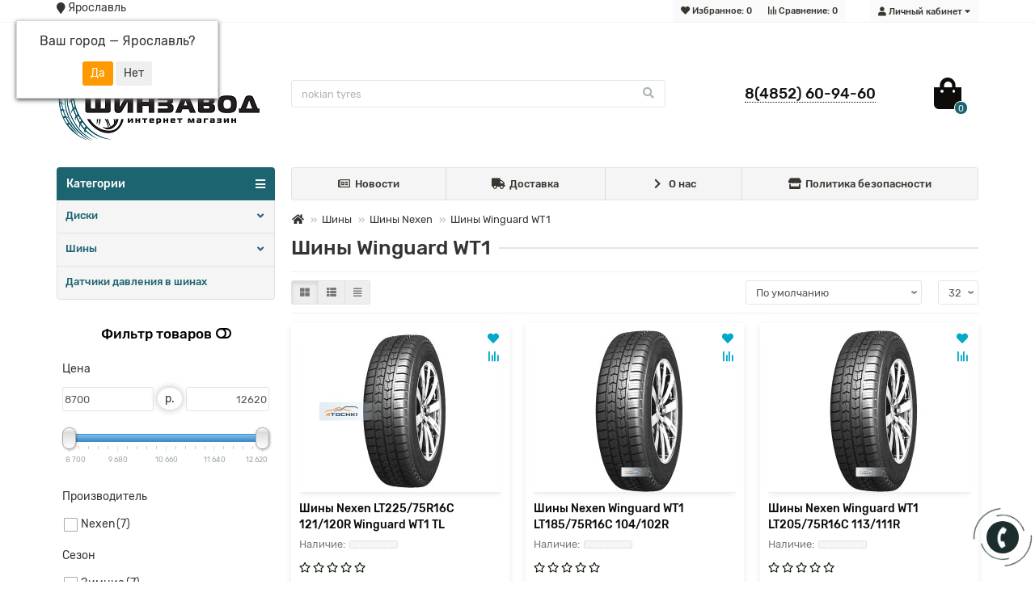

--- FILE ---
content_type: text/html; charset=utf-8
request_url: https://shinyy.ru/katalog-shin/nexen/winguard-wt1/
body_size: 16405
content:
<!DOCTYPE html>
<html dir="ltr" lang="ru">
<head>
<title>Шины Winguard WT1 купить в Ярославле по цене от 11960 руб. в интернет-магазине Шинзавод</title>
<meta charset="UTF-8" />
<meta name="viewport" content="width=device-width, initial-scale=1" />
<meta http-equiv="X-UA-Compatible" content="IE=edge" />

<base href="https://shinyy.ru/" />

<meta name="description" content="⭐⭐⭐⭐⭐ Шины Winguard WT1 с гарантией от производителя и быстрой доставкой в Ярославле! Описание, характеристики и фото для удобного выбора. Купить недорого в интернет-магазине Шинзавод. Закажите товар на сайте. Вы можете купить в кредит или рассрочку." />
<meta property="og:title" content="Шины Winguard WT1 купить в Ярославле по цене от 11960 руб. в интернет-магазине Шинзавод" />
<meta property="og:type" content="website" />
<meta property="og:url" content="https://shinyy.ru/katalog-shin/nexen/winguard-wt1/" />

<meta property="og:image" content="https://shinyy.ru/image/catalog/2.png" />

<meta property="og:site_name" content="Шинзавод Ярославль" />
<meta name="theme-color" content="#1d6471" />

<link href="https://shinyy.ru/katalog-shin/nexen/winguard-wt1/" rel="canonical" />
<link href="https://shinyy.ru/image/catalog/favicon.png" rel="icon" />
    

<link href="catalog/view/theme/unishop2/fonts/rubik-regular.woff2" rel="preload" as="font" type="font/woff2" crossorigin>
<link href="catalog/view/theme/unishop2/fonts/rubik-medium.woff2" rel="preload" as="font" type="font/woff2" crossorigin>
<link href="catalog/view/theme/unishop2/fonts/fa-solid-900.woff2" rel="preload" as="font" type="font/woff2" crossorigin>
<link href="catalog/view/theme/unishop2/fonts/fa-regular-400.woff2" rel="preload" as="font" type="font/woff2" crossorigin>
<link href="catalog/view/theme/unishop2/fonts/fa-brands-400.woff2" rel="preload" as="font" type="font/woff2" crossorigin>
	<link href="catalog/view/theme/unishop2/stylesheet/bootstrap.min.css" rel="stylesheet" media="screen" />
	<link href="catalog/view/theme/unishop2/stylesheet/stylesheet.css?v=1.9.0.0" rel="stylesheet" media="screen" />
	<link href="catalog/view/theme/unishop2/stylesheet/font-awesome.min.css" rel="stylesheet" media="screen" />
	<link href="catalog/view/theme/unishop2/stylesheet/generated.0.css?v=1696855073211" rel="stylesheet" media="screen" />
	<link href="catalog/view/theme/unishop2/stylesheet/animate.css" rel="stylesheet" media="screen" />
	<link href="catalog/view/javascript/progroman/progroman.citymanager.css?v=8.3-0" rel="stylesheet" media="screen" />
	<link href="catalog/view/theme/default/stylesheet/filter_vier/other/ion.rangeslider.css" rel="stylesheet" media="screen" />
	<link href="catalog/view/theme/default/stylesheet/filter_vier/user_style/user_style.css" rel="stylesheet" media="screen" />
	<link href="catalog/view/theme/unishop2/stylesheet/subscribe.css" rel="stylesheet" media="screen" />
	<link href="catalog/view/theme/unishop2/stylesheet/blog.css" rel="stylesheet" media="screen" />
	<link href="catalog/view/theme/unishop2/stylesheet/generated-user-style.0.css" rel="stylesheet" media="screen" />
<script>var items_on_mobile = 2, module_on_mobile = 'grid', default_view = 'grid';</script>
	<script src="catalog/view/theme/unishop2/js/jquery-2.2.4.min.js"></script>
	<script src="catalog/view/theme/unishop2/js/bootstrap.min.js"></script>
	<script src="catalog/view/theme/unishop2/js/common.js"></script>
	<script src="catalog/view/theme/unishop2/js/owl.carousel.min.js"></script>
	<script src="catalog/view/theme/unishop2/js/menu-aim.min.js"></script>
	<script src="catalog/view/theme/unishop2/js/jquery.highlight.min.js"></script>
	<script src="catalog/view/javascript/progroman/jquery.progroman.autocomplete.js?v=8.3-0"></script>
	<script src="catalog/view/javascript/progroman/jquery.progroman.citymanager.js?v=8.3-0"></script>
	<script src="catalog/view/javascript/ui/ion.rangeslider.min.js"></script>
	<script src="catalog/view/theme/unishop2/js/typed.min.js"></script>
	<script src="catalog/view/theme/unishop2/js/addit-img.js"></script>
	<script src="catalog/view/theme/unishop2/js/user-request.js"></script>
	<script src="catalog/view/theme/unishop2/js/live-price.js"></script>
	<script src="catalog/view/theme/unishop2/js/fly-menu-cart.js"></script>
	<script src="catalog/view/theme/unishop2/js/quick-order.js"></script>
	<script src="catalog/view/theme/unishop2/js/showmore-ajaxpagination.js"></script>
	<script src="catalog/view/theme/unishop2/js/subscribe.js"></script>
	<!-- Yandex.Metrika counter -->
<script type="text/javascript" >
   (function(m,e,t,r,i,k,a){m[i]=m[i]||function(){(m[i].a=m[i].a||[]).push(arguments)};
   m[i].l=1*new Date();k=e.createElement(t),a=e.getElementsByTagName(t)[0],k.async=1,k.src=r,a.parentNode.insertBefore(k,a)})
   (window, document, "script", "https://mc.yandex.ru/metrika/tag.js", "ym");

   ym(88487445, "init", {
        clickmap:true,
        trackLinks:true,
        accurateTrackBounce:true,
        webvisor:true,
        ecommerce:"dataLayer"
   });
</script>
<noscript><div><img src="https://mc.yandex.ru/watch/88487445" style="position:absolute; left:-9999px;" alt="" /></div></noscript>
<!-- /Yandex.Metrika counter -->

<!-- Global site tag (gtag.js) - Google Analytics -->
<script async src="https://www.googletagmanager.com/gtag/js?id=G-1YT3029FM1"></script>
<script>
  window.dataLayer = window.dataLayer || [];
  function gtag(){dataLayer.push(arguments);}
  gtag('js', new Date());

  gtag('config', 'G-1YT3029FM1');
</script>


<!-- Top100 (Kraken) Counter -->
<script>
    (function (w, d, c) {
    (w[c] = w[c] || []).push(function() {
        var options = {
            project: 7611512,
        };
        try {
            w.top100Counter = new top100(options);
        } catch(e) { }
    });
    var n = d.getElementsByTagName("script")[0],
    s = d.createElement("script"),
    f = function () { n.parentNode.insertBefore(s, n); };
    s.type = "text/javascript";
    s.async = true;
    s.src =
    (d.location.protocol == "https:" ? "https:" : "http:") +
    "//st.top100.ru/top100/top100.js";

    if (w.opera == "[object Opera]") {
    d.addEventListener("DOMContentLoaded", f, false);
} else { f(); }
})(window, document, "_top100q");
</script>
<noscript>
  <img src="//counter.rambler.ru/top100.cnt?pid=7611512" alt="Топ-100" />
</noscript>
<!-- END Top100 (Kraken) Counter -->

<!-- Rating Mail.ru counter -->
<script type="text/javascript">
var _tmr = window._tmr || (window._tmr = []);
_tmr.push({id: "3247057", type: "pageView", start: (new Date()).getTime()});
(function (d, w, id) {
  if (d.getElementById(id)) return;
  var ts = d.createElement("script"); ts.type = "text/javascript"; ts.async = true; ts.id = id;
  ts.src = "https://top-fwz1.mail.ru/js/code.js";
  var f = function () {var s = d.getElementsByTagName("script")[0]; s.parentNode.insertBefore(ts, s);};
  if (w.opera == "[object Opera]") { d.addEventListener("DOMContentLoaded", f, false); } else { f(); }
})(document, window, "topmailru-code");
</script><noscript><div>
<img src="https://top-fwz1.mail.ru/counter?id=3247057;js=na" style="border:0;position:absolute;left:-9999px;" alt="Top.Mail.Ru" />
</div></noscript>
<!-- //Rating Mail.ru counter -->


<noscript><style>.uni-module__wrapper{opacity:1}</style></noscript>
</head>
<body >
	<header>
		<div id="top" class="top-menu">
			<div class="container">
				<div class="pull-right">
					<div id="account" class="btn-group">
						<button class="top-menu__btn dropdown-toggle" data-toggle="dropdown"><i class="fa fa-user"></i><span class="hidden-xs">Личный кабинет</span></button>
						<ul class="dropdown-menu dropdown-menu-right">
															<li><a  href="https://shinyy.ru/create-account/" >Регистрация</a></li>
								<li><a  href="https://shinyy.ru/login/">Авторизация</a></li>
													</ul>
					</div>
				</div>
				
				 
								
				<div class="top-menu__compare pull-right" data-products="">
					<div class="btn-group">
						<button class="top-menu__btn top-menu__compare-btn uni-href" data-href="https://shinyy.ru/compare-products/"><i class="top-menu__compare-icon fas fa-align-right"></i><span class="hidden-xs">Сравнение:</span><span class="top-menu__compare-total">0</span></button>
					</div>
				</div>
				<div class="top-menu__wishlist pull-right" data-products="">
					<div class="btn-group">
						<button class="top-menu__btn top-menu__wishlist-btn uni-href" data-href="https://shinyy.ru/wishlist/"><i class="fas fa-heart"></i><span class="hidden-xs">Избранное:</span><span class="top-menu__wishlist-total">0</span></button>
					</div>
				</div>
				
									<div class="pull-left">
					    
						<div class="top-links btn-group">
							<button class="top-menu__btn dropdown-toggle" data-toggle="dropdown"><i class="fa fa-info"></i></button>
							<ul class="top-links__ul dropdown-menu dropdown-menu-left">
																<li class="prmn-cmngr top-links__li"><div class="prmn-cmngr__content">
  <div class="prmn-cmngr__title">
    <span class="prmn-cmngr__title-text"></span>
    <a class="prmn-cmngr__city">
      <span class="glyphicon glyphicon-map-marker fa fa-map-marker"></span>
      <span class="prmn-cmngr__city-name">Ярославль</span>
    </a>
  </div>
  <div class="prmn-cmngr__confirm">
    Ваш город &mdash; <span class="prmn-cmngr__confirm-city">Ярославль</span>?
    <div class="prmn-cmngr__confirm-btns">
        <input class="prmn-cmngr__confirm-btn btn btn-primary" value="Да" type="button" data-value="yes"
               data-redirect="">
        <input class="prmn-cmngr__confirm-btn btn" value="Нет" type="button" data-value="no">
    </div>
</div>
</div></li>
							</ul>
						</div>
					</div>
							</div>
		</div>
		<div class="container">
			<div class="header-block row row-flex">
				<div class="header-block__item col-xs-5 col-sm-6 col-md-3 col-xxl-4">
					<div id="logo" class="header-logo">
																					<a href="https://shinyy.ru/"><img src="https://shinyy.ru/image/catalog/2.png" title="Шинзавод Ярославль" alt="Шинзавод Ярославль" class="img-responsive" /></a>
																		</div>
				</div>
				<div class="header-block__item col-xs-5 col-sm-4 col-md-3 col-xxl-4 col-md-push-5 col-xxl-push-10">
					<div class="header-phones">
						<span class="header-phones__main uni-href" data-href="tel:8(4852)60-94-60" >8(4852) 60-94-60</span>
																	</div>
				</div>
				<div class="header-block__item col-xs-2 col-sm-2 col-md-1 col-xxl-2 col-md-push-5 col-xxl-push-10" content="noindex, nofollow"><div id="cart" class="header-cart">
	<button data-toggle="dropdown" class="header-cart__btn dropdown-toggle">
		<i class="header-cart__icon fa fa-shopping-bag"></i>
		<span id="cart-total" class="header-cart__total-items">0</span>
	</button>
	<div class="header-cart__dropdown dropdown-menu pull-right">
					<div class="header-cart__empty">Ваша корзина пуста!</div>
			</div>
</div></div>
				<div id="search" class="header-block__item col-xs-12 col-sm-6 col-md-5 col-lg-5 col-xxl-10 col-md-pull-4 col-xxl-pull-6 hidden-sm ">
					<div class="header-search">
	<div class="header-search__form">
				<input type="text" name="search" value="" placeholder="Поиск" aria-label="Search" class="header-search__input form-control" />
		<button type="button" class="header-search__btn search-btn"><i class="fa fa-search"></i></button>
	</div>
	<div class="live-search" style="display:none"><ul class="live-search__ul"><li class="loading"></li></ul></div>
</div>
				</div>
			</div>
		</div>
		<div id="main-menu" class="container">
			<div class="row">
							<div class="col-xs-12 col-sm-6 col-md-3 col-lg-3 col-xxl-4">
		<nav id="menu" class="menu  menu1">
			<div class="menu__header" data-toggle="collapse" data-target=".main-menu__collapse">Категории<i class="fa fa-bars"></i></div>
			<ul class="menu__collapse collapse main-menu__collapse">
									<li class="menu__level-1-li has-children ">
						<a class="menu__level-1-a chevron " href="https://shinyy.ru/katalog-diskov/">
														Диски
						</a>
													<span class="menu__pm menu__level-1-pm visible-xs visible-sm"><i class="fa fa-plus"></i><i class="fa fa-minus"></i></span>
							<div class="menu__level-2 column-1">
																	<ul class="menu__level-2-ul col-md-12">
										<li class="menu__level-2-li">
											
																					
											<a class="menu__level-2-a  " href="https://shinyy.ru/katalog-diskov/diski-kovanie/">Диски кованые</a>
																					</li>
									</ul>
																	<ul class="menu__level-2-ul col-md-12">
										<li class="menu__level-2-li">
											
																					
											<a class="menu__level-2-a  " href="https://shinyy.ru/katalog-diskov/diski-legkovie/">Диски легковые</a>
																					</li>
									</ul>
																	<ul class="menu__level-2-ul col-md-12">
										<li class="menu__level-2-li">
											
																					
											<a class="menu__level-2-a  " href="https://shinyy.ru/katalog-diskov/diski-gruzovie/">Диски грузовые</a>
																					</li>
									</ul>
																	<ul class="menu__level-2-ul col-md-12">
										<li class="menu__level-2-li">
											
																					
											<a class="menu__level-2-a  " href="https://shinyy.ru/katalog-diskov/diski-litie/">Диски литые</a>
																					</li>
									</ul>
																	<ul class="menu__level-2-ul col-md-12">
										<li class="menu__level-2-li">
											
																					
											<a class="menu__level-2-a  " href="https://shinyy.ru/katalog-diskov/diski-shtampovanie/">Диски штампованые</a>
																					</li>
									</ul>
															</div>
											</li>
																									<li class="menu__level-1-li has-children ">
						<a class="menu__level-1-a chevron " href="https://shinyy.ru/katalog-shin/">
														Шины
						</a>
													<span class="menu__pm menu__level-1-pm visible-xs visible-sm"><i class="fa fa-plus"></i><i class="fa fa-minus"></i></span>
							<div class="menu__level-2 column-1">
																	<ul class="menu__level-2-ul col-md-12">
										<li class="menu__level-2-li">
											
																					
											<a class="menu__level-2-a  " href="https://shinyy.ru/katalog-shin/shini-letnie/">Шины летние</a>
																					</li>
									</ul>
																	<ul class="menu__level-2-ul col-md-12">
										<li class="menu__level-2-li">
											
																					
											<a class="menu__level-2-a uppercase " href="https://shinyy.ru/katalog-shin/shini-zimnie/">Шины зимние</a>
																							<span class="menu__pm menu__level-2-pm visible-xs visible-sm"><i class="fa fa-plus"></i><i class="fa fa-minus"></i></span>
												<div class="menu__level-3">
													<ul class="menu__level-3-ul">
																													<li class="menu__level-3-li">
																<a class="menu__level-3-a " href="https://shinyy.ru/katalog-shin/shini-zimnie/zimnie-shipovannie-shini/">Зимние шипованные шины</a>
															</li>
																													<li class="menu__level-3-li">
																<a class="menu__level-3-a " href="https://shinyy.ru/katalog-shin/shini-zimnie/zimnie-neshipovannie-shini/">Зимние нешипованные шины</a>
															</li>
																																									</ul>
												</div>
																					</li>
									</ul>
																	<ul class="menu__level-2-ul col-md-12">
										<li class="menu__level-2-li">
											
																					
											<a class="menu__level-2-a  " href="https://shinyy.ru/katalog-shin/shini-vsesezonnie/">Шины всесезонные</a>
																					</li>
									</ul>
																	<ul class="menu__level-2-ul col-md-12">
										<li class="menu__level-2-li">
											
																					
											<a class="menu__level-2-a  " href="https://shinyy.ru/katalog-shin/shini-legkovie/">Шины легковые</a>
																					</li>
									</ul>
																	<ul class="menu__level-2-ul col-md-12">
										<li class="menu__level-2-li">
											
																					
											<a class="menu__level-2-a  " href="https://shinyy.ru/katalog-shin/shini-gruzovie/">Шины грузовые</a>
																					</li>
									</ul>
																	<ul class="menu__level-2-ul col-md-12">
										<li class="menu__level-2-li">
											
																					
											<a class="menu__level-2-a  " href="https://shinyy.ru/katalog-shin/shini-legkogruzovie/">Шины легкогрузовые (коммерческий транспорт)</a>
																					</li>
									</ul>
																	<ul class="menu__level-2-ul col-md-12">
										<li class="menu__level-2-li">
											
																					
											<a class="menu__level-2-a  " href="https://shinyy.ru/katalog-shin/selhoz-shini/">Сельхоз шины</a>
																					</li>
									</ul>
																	<ul class="menu__level-2-ul col-md-12">
										<li class="menu__level-2-li">
											
																					
											<a class="menu__level-2-a  " href="https://shinyy.ru/katalog-shin/shini-industrialnie/">Шины индустриальные</a>
																					</li>
									</ul>
															</div>
											</li>
																									<li class="menu__level-1-li  ">
						<a class="menu__level-1-a  " href="https://shinyy.ru/datchiki-davleniya-v-shinah/">
														Датчики давления в шинах
						</a>
											</li>
																							</ul>
		</nav>
	</div>
					<script>
		var style = '<style>';
			style += '@media (min-width:992px) {';
			style += '#column-left {margin-top:98px}';
			style += 'header .menu1 {border-radius:4px 4px 0 0}'; 
			style += 'header .menu1 .menu__collapse {display:block !important}}</style>';
		$('head').append(style);
		</script>
				<div class="col-xs-12 col-md-9 col-lg-9 col-xxl-16 hidden-xs hidden-sm">
							<nav id="menu2" class="menu menu2 menu-right">
				<ul class="menu__collapse">
									<li class="menu__level-1-li ">
						<a class="menu__level-1-a  " href="news">
															<span class="menu__level-1-icon"><i class="far fa-newspaper fa-fw"></i></span>
														Новости
						</a>
											</li>
									<li class="menu__level-1-li ">
						<a class="menu__level-1-a  " href="delivery">
															<span class="menu__level-1-icon"><i class="fa fa-truck fa-fw"></i></span>
														Доставка
						</a>
											</li>
									<li class="menu__level-1-li ">
						<a class="menu__level-1-a  " href="about_us">
															<span class="menu__level-1-icon"><i class="fa fa-chevron-right fa-fw"></i></span>
														О нас
						</a>
											</li>
									<li class="menu__level-1-li ">
						<a class="menu__level-1-a  " href="privacy">
															<span class="menu__level-1-icon"><i class="fas fa-store fa-fw"></i></span>
														Политика безопасности
						</a>
											</li>
								</ul>
				</nav>
					</div>
		<script>uniMenuUpd('.menu2 .menu__collapse');</script>

				<div id="search2" class="col-sm-6 col-md-5 visible-sm"></div>
				<script>$('#search .header-search').clone().appendTo('#search2');</script>
			</div>
		</div>
	</header>
	<main><div id="mobil_mini"><i class="fa fa-filter"></i><i class="fa fa-close"></i></div>
<div class="container">
	<ul class="breadcrumb mobile col-md-offset-3 col-lg-offset-3 col-xxl-offset-4">
									<li><a href="https://shinyy.ru/"><i class="fa fa-home"></i></a></li>
												<li><a href="https://shinyy.ru/katalog-shin/">Шины</a></li>
												<li><a href="https://shinyy.ru/katalog-shin/nexen/">Шины Nexen</a></li>
												<li>Шины Winguard WT1</li>						</ul>
	<div class="row">
			<aside id="column-left" class="col-sm-4 col-md-3 col-lg-3 col-xxl-4 hidden-xs ">
					<!-- if_hiden -->
                    
                <div id="block_filter_vier">
<!--/**
 * 3037-FilterVier_SEO_v.3.0.58+ filter_vier; 0 sec: 0.0061230659484863
 **/-->
  <div id="name_filter"><div id="head_filter" class="blok">Фильтр товаров<span class="arrow_n_f"><span class="strel_fa_mob"><i class="fa fa-toggle-off" aria-hidden="true"></i></span></span></div></div>
  <div id="ajx_bloc_filter"></div>
        <div id="filter_vier">
                                                                                                                                                                                                     <div class="block_fv prs">
                <div class="block_param">
                                    <div class="blok title_filter "><span class="title_p_f">Цена</span> </div>
                                    <div class="onli_param blok slid ">
                						<div class="slider_attrib">
                            <div class="block_sl input_blok">
                                <table class="width_100_pr input_slider">
                                    <tr>
                                        <td><input name="prs[min]" id="left_count" class="form-control" type="text" value=""/></td>
                                        <td class="symbol_sld"><span>р.</span></td>
                                        <td><input name="prs[max]" id="right_count" class="form-control" type="text" value=""/></td>
                                    </tr>
                                </table>
                            </div>
                            <div class="block_sl shkala">
                                <input class="attrb_sl" type="text" id="price_slider" value="" />
								<input type="hidden" name="prs[1]" value="" /><span class="slidez "></span>
                            </div>
                            <div class="block_sl height_prim">
                                <table class="width_100_pr">
                                    <tr>
                                        <td id="cler_prs">
																				</td>
                                                                            </tr>
                                </table>
                            </div>
                        </div>
                        <script>
                            $(document).ready(function() {
                                var $cler_sl = $('#cler_prs')
                                                                        ,razdelit = '-'
                                    ,c_price = ''
                                    ,get_main_bloc = 'prs[1]'
                                    ,flag_es_sl = false
                                    ,$rangeSld = $("#price_slider")
                                    ,$from = $("#left_count")
                                    ,$to = $("#right_count")
                                    ,clear_slider = false
                                    ,range_sld
                                                                            ,min = 8700
                                                                            ,max = 12620
                                                                            ,from = 8700
                                                                            ,to = 12620
                                                                        ,disable = false
                                    ,input_values_separator = razdelit
                                    ,step = '1'
                                    ,symbol = 'р.'
                                    ,grid = true;

                                $from.attr('value', from);
                                $to.attr('value', to);
                                var updateValues = function () {
                                    if(isNaN(from)) {
                                        from = min;
                                    }
                                    if(isNaN(to)) {
                                        to = max;
                                    }
                                    $from.prop("value", from);
                                    $to.prop("value", to);
                                };

                                $rangeSld.ionRangeSlider({
                                    type: 'double'
                                    ,hide_min_max: true
                                    ,hide_from_to: true
                                    //,hide_from_to: false
                                    ,input_values_separator: input_values_separator
                                    ,keyboard: true
                                    ,force_edges: true
                                    ,disable: disable
                                    ,from: from
                                    ,to: to
                                    ,min: min
                                    ,max: max
                                    ,step: step
                                    ,grid: grid
                                    //,grid_num: 5
                                    //,grid_snap: true
                                    //,prefix: symbol
                                    //,postfix: symbol
                                    //,values: values
                                    //,prettify_enabled: false
                                                                        ,onStart: function() {
                                        var temp_param = corectPrice('-', '');
                                        $rangeSld.next('input').attr('value', temp_param);
                                    }
                                    ,onFinish: function() {
                                        var temp_param = corectPrice('-', '');
                                        getDataPoles($rangeSld, $cler_sl, temp_param, get_main_bloc, clear_slider);
                                    }
                                    ,onUpdate: function() {
                                        var temp_param = corectPrice('-', '');
                                        getDataPoles($rangeSld, $cler_sl, temp_param, get_main_bloc, clear_slider);
                                    }
                                                                        ,onChange: function (data) {
                                        from = data.from;
                                        to = data.to;
                                        updateValues();
                                    }
                                });
                                
                                                                $cler_sl.on('click', 'a', function(e) {
                                    e.preventDefault();
                                    var slider = $rangeSld.data("ionRangeSlider");
                                    slider.reset();
                                    $from.val(slider.old_from);
                                    $to.val(slider.old_to);
                                    $cler_sl.empty();
                                    $rangeSld.next('input').attr('value', '').next('.slidez').removeClass('actionis');
                                    actionGet();
                                });
                                
                                range_sld = $rangeSld.data("ionRangeSlider");
                                var updateRange = function () {
                                    range_sld.update({
                                        from: from,
                                        to: to
                                    });
                                };
                                $from.on("change", function () {
                                    from = +$(this).prop("value");
                                    if (from < min) {
                                        from = min;
                                    }
                                    if (from > to) {
                                        from = to;
                                    }
                                    updateValues();
                                    updateRange();
                                });
                                $to.on("change", function () {
                                    to = +$(this).prop("value");
                                    if (to > max) {
                                        to = max;
                                    }
                                    if (to < from) {
                                        to = from;
                                    }
                                    updateValues();
                                    updateRange();
                                });

                                function corectPrice(razdelit, c_price) {
                                    var curs_tax = 1;
                                    var decimal_tec = 0;
                                    var correct_curs = 0;
                                    if(decimal_tec == 0) {
                                        if(curs_tax != 1) {
                                            decimal_tec = 2;
                                        }
                                        if(curs_tax < 1) {
                                            correct_curs = 0.0499;
                                        }
                                    }
                                    var shz = /\./g;
                                    var val_attrbs = $rangeSld.val();
                                    var all_min_max_prs = '';
                                    var arr_atrb = val_attrbs.split('-');
                                    if((arr_atrb[0] !== undefined) && (arr_atrb[1] !== undefined)) {
                                        var pr_min = arr_atrb[0];
                                        var pr_max = arr_atrb[1];
                                        if(pr_min === pr_max) {
                                            all_min_max_prs = ((pr_min / curs_tax - correct_curs).toFixed(decimal_tec));
                                        }
                                        else {
                                            var pr_min_tax = ((pr_min / curs_tax - correct_curs).toFixed(decimal_tec));
                                            var pr_max_tax = ((pr_max / curs_tax + correct_curs).toFixed(decimal_tec));
                                            all_min_max_prs = pr_min_tax + razdelit + pr_max_tax;
                                        }
                                        if(c_price) {
                                            all_min_max_prs = all_min_max_prs.replace(shz, c_price);
                                        }
                                    }
                                    return all_min_max_prs;
                                }
                                                            });
                        </script>
                                </div>
            </div>
        </div>
                                                                                                                                                                                                                                     <div class="block_fv attrb">
                                                                                                                                                                        						                                                                                                                                                                                                                                                                                                                                                    
                                                                    <div class="block_param">
						<div id="attrb_85" class="blok title_filter "><span class="title_p_f">Производитель </span> </div>
						                                                                                                <div class="onli_param blok    link_fv">
                                                                        							                                                        																																					                                                                                                                                                                                                                                                                                            																																												                        <div class=" row_blok">
                            <label><input type="hidden" name="attrb[85]" value="13" /><a rel="nofollow" href="https://shinyy.ru/katalog-shin/nexen/winguard-wt1/?attrb[85]=13" class="checkb"><span class="text_param">Nexen<span class="count_prod count_2"> (7)</span></span></a></label>
                        </div>
											                                                                                                        </div>
                </div>
                                                                                                                                                            						                                                                                                                                                                                                                                                                                                                                                    
                                                                    <div class="block_param">
						<div id="attrb_62" class="blok title_filter "><span class="title_p_f">Сезон</span> </div>
						                                                                                                <div class="onli_param blok    link_fv">
                                                                        							                                                        																																					                                                                                                                                                                                                                                                                                            																																												                        <div class=" row_blok">
                            <label><input type="hidden" name="attrb[62]" value="1" /><a rel="nofollow" href="https://shinyy.ru/katalog-shin/nexen/winguard-wt1/?attrb[62]=1" class="checkb"><span class="text_param">Зимние<span class="count_prod count_2"> (7)</span></span></a></label>
                        </div>
											                                                                                                        </div>
                </div>
                                        						<div class="blok head_group group_attrb">Размеры шин</div>
                                                                                                                                        						                                                                                                                                                                                                                                                                                                                                                                                                                                                                                                                            
                                                                    <div class="block_param">
						<div id="attrb_91" class="blok title_filter "><span class="title_p_f">полный (195/65 R15)</span> </div>
						                                                                                                <div class="onli_param blok    select_fv">
                                    <select class="form-control">
                            <option disabled="disabled" selected="selected" style="display:none;">- - -</option>
                                                                                                                                                                                                                                                                                                                                                                                                                                                                                                                                                                                <option  value="https://shinyy.ru/katalog-shin/nexen/winguard-wt1/?attrb[91]=558" nam_val="attrb[91]_558">LT225/75 R16C (1)</option>
                                                                                                                                                                                                                                                                                                                                                                                                                                                                                                                                                                                            <option  value="https://shinyy.ru/katalog-shin/nexen/winguard-wt1/?attrb[91]=249" nam_val="attrb[91]_249">185/75 R16 (1)</option>
                                                                                                                                                                                                                                                                                                                                                                                                                                                                                                                                                                                            <option  value="https://shinyy.ru/katalog-shin/nexen/winguard-wt1/?attrb[91]=229" nam_val="attrb[91]_229">205/65 R15 (1)</option>
                                                                                                                                                                                                                                                                                                                                                                                                                                                                                                                                                                                            <option  value="https://shinyy.ru/katalog-shin/nexen/winguard-wt1/?attrb[91]=21" nam_val="attrb[91]_21">205/75 R16 (1)</option>
                                                                                                                                                                                                                                                                                                                                                                                                                                                                                                                                                                                            <option  value="https://shinyy.ru/katalog-shin/nexen/winguard-wt1/?attrb[91]=30" nam_val="attrb[91]_30">215/65 R16 (1)</option>
                                                                                                                                                                                                                                                                                                                                                                                                                                                                                                                                                                                            <option  value="https://shinyy.ru/katalog-shin/nexen/winguard-wt1/?attrb[91]=85" nam_val="attrb[91]_85">215/75 R16 (1)</option>
                                                                                                                                                                                                                                                                                                                                                                                                                                                                                                                                                                                            <option  value="https://shinyy.ru/katalog-shin/nexen/winguard-wt1/?attrb[91]=51" nam_val="attrb[91]_51">235/65 R16 (1)</option>
                                                                                                                        </select>
                                                <input type="hidden" name="attrb[]" value="" /><span class="selectz "></span>
                                                                                </div>
                </div>
                                                                                                            						                                                                                                                                                                                                                                                                                                                                                    
                                                                    <div class="block_param">
						<div id="attrb_67" class="blok title_filter "><span class="title_p_f">Диаметр</span> </div>
						                                                                                                <div class="onli_param blok    link_fv">
                                                                        							                                                        																																					                                                                                                                                                                                                                                                                                            																																												                        <div class=" row_blok">
                            <label><input type="hidden" name="attrb[67]" value="5" /><a rel="nofollow" href="https://shinyy.ru/katalog-shin/nexen/winguard-wt1/?attrb[67]=5" class="checkb"><span class="text_param">15<span class="count_prod count_1"> (1)</span></span></a></label>
                        </div>
											                                                                                                							                                                        																																					                                                                                                                                                                                                                                                                                            																																												                        <div class=" row_blok">
                            <label><input type="hidden" name="attrb[67]" value="1" /><a rel="nofollow" href="https://shinyy.ru/katalog-shin/nexen/winguard-wt1/?attrb[67]=1" class="checkb"><span class="text_param">16<span class="count_prod count_2"> (6)</span></span></a></label>
                        </div>
											                                                                                                        </div>
                </div>
                                                                                                            						                                                                                                                                                                                                                                                                                                                                                    
                                                                    <div class="block_param">
						<div id="attrb_69" class="blok title_filter "><span class="title_p_f">Ширина</span> </div>
						                                                                                                <div class="onli_param blok    link_fv">
                                                                        							                                                        																																					                                                                                                                                                                                                                                                                                            																																												                        <div class=" row_blok">
                            <label><input type="hidden" name="attrb[69]" value="2" /><a rel="nofollow" href="https://shinyy.ru/katalog-shin/nexen/winguard-wt1/?attrb[69]=2" class="checkb"><span class="text_param">185<span class="count_prod count_1"> (1)</span></span></a></label>
                        </div>
											                                                                                                							                                                        																																					                                                                                                                                                                                                                                                                                            																																												                        <div class=" row_blok">
                            <label><input type="hidden" name="attrb[69]" value="22" /><a rel="nofollow" href="https://shinyy.ru/katalog-shin/nexen/winguard-wt1/?attrb[69]=22" class="checkb"><span class="text_param">205<span class="count_prod count_2"> (2)</span></span></a></label>
                        </div>
											                                                                                                							                                                        																																					                                                                                                                                                                                                                                                                                            																																												                        <div class=" row_blok">
                            <label><input type="hidden" name="attrb[69]" value="3" /><a rel="nofollow" href="https://shinyy.ru/katalog-shin/nexen/winguard-wt1/?attrb[69]=3" class="checkb"><span class="text_param">215<span class="count_prod count_2"> (2)</span></span></a></label>
                        </div>
											                                                                                                							                                                        																																					                                                                                                                                                                                                                                                                                            																																												                        <div class=" row_blok">
                            <label><input type="hidden" name="attrb[69]" value="8" /><a rel="nofollow" href="https://shinyy.ru/katalog-shin/nexen/winguard-wt1/?attrb[69]=8" class="checkb"><span class="text_param">225<span class="count_prod count_1"> (1)</span></span></a></label>
                        </div>
											                                                                                                							                                                        																																					                                                                                                                                                                                                                                                                                                                                                                                                                                    <div class="displ"><noindex><span class="unfoldi">Показать больше<span class="strel_hid_fa"><i class="fa fa-caret-right" aria-hidden="true"></i></span></span></noindex></div>
					<div class="skrit hidis">
                            																																												                        <div class=" row_blok">
                            <label><input type="hidden" name="attrb[69]" value="4" /><a rel="nofollow" href="https://shinyy.ru/katalog-shin/nexen/winguard-wt1/?attrb[69]=4" class="checkb"><span class="text_param">235<span class="count_prod count_1"> (1)</span></span></a></label>
                        </div>
																</div>
					                                                                                                        </div>
                </div>
                                                                                                            						                                                                                                                                                                                                                                                                                                                                                    
                                                                    <div class="block_param">
						<div id="attrb_68" class="blok title_filter "><span class="title_p_f">Высота</span> </div>
						                                                                                                <div class="onli_param blok    link_fv">
                                                                        							                                                        																																					                                                                                                                                                                                                                                                                                            																																												                        <div class=" row_blok">
                            <label><input type="hidden" name="attrb[68]" value="1" /><a rel="nofollow" href="https://shinyy.ru/katalog-shin/nexen/winguard-wt1/?attrb[68]=1" class="checkb"><span class="text_param">65<span class="count_prod count_2"> (3)</span></span></a></label>
                        </div>
											                                                                                                							                                                        																																					                                                                                                                                                                                                                                                                                            																																												                        <div class=" row_blok">
                            <label><input type="hidden" name="attrb[68]" value="3" /><a rel="nofollow" href="https://shinyy.ru/katalog-shin/nexen/winguard-wt1/?attrb[68]=3" class="checkb"><span class="text_param">75<span class="count_prod count_2"> (4)</span></span></a></label>
                        </div>
											                                                                                                        </div>
                </div>
                                        						<div class="blok head_group group_attrb">Параметры шин</div>
                                                                                                                                        						                                                                                                                                                                                                                                                                                                                                                    
                                                                    <div class="block_param">
						<div id="attrb_43" class="blok title_filter "><span class="title_p_f">Назначение</span> </div>
						                                                                                                <div class="onli_param blok    link_fv">
                                                                        							                                                        																																					                                                                                                                                                                                                                                                                                            																																												                        <div class=" row_blok">
                            <label><input type="hidden" name="attrb[43]" value="6" /><a rel="nofollow" href="https://shinyy.ru/katalog-shin/nexen/winguard-wt1/?attrb[43]=6" class="checkb"><span class="text_param">Легкогрузовая шина (микроавтобусы)<span class="count_prod count_2"> (2)</span></span></a></label>
                        </div>
											                                                                                                							                                                        																																					                                                                                                                                                                                                                                                                                            																																												                        <div class=" row_blok">
                            <label><input type="hidden" name="attrb[43]" value="4" /><a rel="nofollow" href="https://shinyy.ru/katalog-shin/nexen/winguard-wt1/?attrb[43]=4" class="checkb"><span class="text_param">Малые грузовики и коммерческий<span class="count_prod count_2"> (5)</span></span></a></label>
                        </div>
											                                                                                                        </div>
                </div>
                                                                                                            						                                                                                                                                                                                                                                                                                                                                                    
                                                                    <div class="block_param">
						<div id="attrb_63" class="blok title_filter "><span class="title_p_f">Шипы</span> </div>
						                                                                                                <div class="onli_param blok    link_fv">
                                                                        							                                                        																																					                                                                                                                                                                                                                                                                                            																																												                        <div class=" row_blok">
                            <label><input type="hidden" name="attrb[63]" value="1" /><a rel="nofollow" href="https://shinyy.ru/katalog-shin/nexen/winguard-wt1/?attrb[63]=1" class="checkb"><span class="text_param">Нет<span class="count_prod count_2"> (4)</span></span></a></label>
                        </div>
											                                                                                                        </div>
                </div>
                    			</div>
                                                                                               		<!-- div class="clears"></div -->
		        <div id="bloc_primenit"><div class="bloc_aj_all"><span class="aj_blc aj_bloc_txt"></span><span class="aj_blc ajx_total_prod">7</span><span id="primenit_js"><span class="aj_blc aj_bloc_btn">Показать</span></span><span id="clear_vibor" class="aj_blc aj_blc_del"><i class="fa fa-trash-o"></i></span></div></div>
          </div><!-- / filter_vier -->
<script>
    function corrUrl(url) {
        var shza = /&amp;/g;
        return url.replace(shza, '&');
    }
    function otpravUrl(url_adr) {
        location.assign(url_adr);
    }
    function corrShortLink(url, callback) {
        $.ajax({type: 'POST', url: 'index.php?route=extension/module/filter_vier/corr_url', data: ({'url_search': url}), success: function(data){callback(data);}});
    }
    function yesMobil() {
        var oj = {};
        var f_v_w = $("#filter_vier").width();
        var of_left = $("#filter_vier").offset().left;
        var margin_2 = (of_left * 2);
        var of_f_v_w = (f_v_w + of_left);
        var all_width = $(document.body).width();
        //all_width = (all_width - margin_2);
        oj["f_v_w"] = f_v_w;
        oj["of_f_v_w"] = of_f_v_w;
        oj["all_width"] = (all_width - margin_2);
        oj["flag_mobil"] = false;
        if((f_v_w + f_v_w/2) > all_width) {
            oj["flag_mobil"] = true;
        }
        return oj;
    }
    function getMinMax(elem, separ, flag_seo) {
        var val_attrbs = $("#"+elem).val();
        var arr_atrb = val_attrbs.split(separ);
        if((arr_atrb[0] !== undefined) && (arr_atrb[1] !== undefined)) {
            if(arr_atrb[0] === arr_atrb[1]) {
                val_attrbs = arr_atrb[0];
            }
            else if(flag_seo) {
                val_attrbs = arr_atrb[0]+'-'+arr_atrb[1];
            }
        }
        return val_attrbs;
    }
    $('.displ').on('click', function() {
        var bloc_text = $(this).closest('.onli_param');
        var bloc_text_null = bloc_text.find('.skrit');
        var bloc_displ = bloc_text.find('.unfoldi');
                    bloc_text_null.slideToggle(300);
                if(bloc_displ.text() == 'Показать больше') {
            bloc_displ.html('Скрыть<span class="strel_hid_fa"><i class="fa fa-caret-down" aria-hidden="true"></i></span>');
        }
        else {
            bloc_displ.html('Показать больше<span class="strel_hid_fa"><i class="fa fa-caret-right" aria-hidden="true"></i></span>');
        }
    });
    $('.title_filter.curs_point').on('click', function() {
        var bloc_text = $(this);
                    bloc_text.next('.onli_param').slideToggle(300);
        		bloc_text.find('.fa').toggleClass(" ");
    });

    $(document).ready(function() {
        $('#name_filter').on('click', function() {
            var blok_fv = $('#filter_vier');
                            blok_fv.slideToggle(300);
            			$('#name_filter .fa').toggleClass("fa fa-toggle-off fa fa-toggle-on");
        });
        //scroll
                //end scroll
        /*fix_mobil_mini*/
        $('#mobil_mini').on('click', function() {
			if($(this).hasClass('open_fv')) {$(this).removeClass('open_fv');} else {$(this).addClass('open_fv');}
            if($('#column-left, #column-right').hasClass('hidden-xs')) {$('#column-left, #column-right').removeClass('hidden-xs');}
			$('#column-left, #column-right').toggle();
		});
        /*end fix_mobil_mini*/
    });
</script>
<script>
	
    var legend_clears = 'Сбросить';
    var versi_put = 'extension/module/filter_vier/';

    function getDataPoles(rangeSld, cler_sl, temp_param, nam, flag_es_sl) {
        rangeSld.next('input').attr('value', temp_param).next('.slidez').addClass('actionis');
        if(flag_es_sl) {
            cler_sl.html('<span class="text_clears"><a class="clear_slider">'+legend_clears+'</a></span>');
        }
        onliParamGet(cler_sl, nam, true);
    }
    function blocFilter(flag) {
        var $abf = $('#ajx_bloc_filter');
        if(flag) {
            $abf.css({"z-index":"10","width":"100%","height":"100%","position":"absolute","background":"rgba(0, 0, 0, 0.1)"});
        }
        else {
            $abf.attr('style', '');
        }
    }
    function ajs_filter(param, dtype, file, coord_y, coord_x) {
        $.ajax({
            type: 'GET'
            ,url: 'index.php?route='+versi_put+file
            //,async: true
            ,dataType: dtype
            //,cache: false
            ,data: param
            ,beforeSend: function(){
                blocFilter(true);
            }
            ,success: function(data) {
                if(file == 'ajax_filter') {
                    if(data) {
                        var temp_action_get = $('#action_get').html();
                        var $bfv = $('#block_filter_vier');
                        $bfv.html(data);
                        $('#filter_vier').css({"display":"block"});
                        if(temp_action_get == undefined) {
                          $('#action_get').remove();
                        }
                        else {
                            $('#action_get').html(temp_action_get);
                        }
						                        if(coord_y) {
                            $('#bloc_primenit').css({"display":"inline-block","position":"absolute"}).offset(coord_y);
                            if(coord_x) {
                                $('#bloc_primenit').css(coord_x);
                            }
                        }
						                    }
                }
                else if(file == 'ajax_url') {
                    if(data.result) {
                        otpravUrl(corrUrl(data.result));
                    }
                }
            }
            ,complete: function(){
                blocFilter(false);
            }
        });
    }

    function getParamFilt(router, bloc, clear_filter) {
        var obj_param = {};
        if(clear_filter) {
            router = true;
        }
        else {
            $("#block_filter_vier .actionis").prev("input").each(function () {
                var nam = this.name;
                var v = this.value;
                if(bloc) {
                    if(nam == bloc) {
                        obj_param['-'+nam] = v;
                    }
                }
                if(nam in obj_param) {
                    obj_param[nam] = obj_param[nam] + '-' + v;
                }
                else {
                    obj_param[nam] = v;
                }
    	    });
        }
        if(router) {
                            obj_param['_route'] = 'product/category';
                            obj_param['_path'] = '2420';
                    }
        return obj_param;
    }
    $(".onli_param.img_fv").on('click', "a:not(.curs_def)", function(e) {
        e.preventDefault();
        var $param = $(this);
        $param.toggleClass("actionis");
        var nam = $param.prev().attr('name');
        onliParamGet($param, nam, false);
    });
    $(".onli_param.link_fv").on('click', "a:not(.curs_def):not(.clear_slider)", function(e) {
        e.preventDefault();
        var $param = $(this);
        $param.toggleClass("checka actionis").toggleClass("checkb");
        var nam = $param.prev().attr('name');
        onliParamGet($param, nam, false);
    });
    $(".onli_param.radio_fv").on('click', "a:not(.curs_def):not(.clear_slider)", function(e) {
        e.preventDefault();
        var $param = $(this);
        $param.closest(".onli_param").find("a.actionis").removeClass("checka actionis").addClass("checkb");
        $param.toggleClass("checka actionis").toggleClass("checkb");
        var nam = $param.prev().attr('name');
        onliParamGet($param, nam, false);
    });
    $(document).ready(function(){
        $(".select_fv select").change(function() {
            var $dat_sel = $(this);
            var get_value = $dat_sel.children(":selected").attr("nam_val");
            var arr_data = get_value.split('_');
            if(arr_data.length == 2) {
                var name = arr_data[0];
                var value = arr_data[1];
                $dat_sel.next('input').attr('name', name).attr('value', value).next('.selectz').addClass('actionis');
                var nam = $dat_sel.next('input').attr('name');
                onliParamGet($dat_sel, nam, false);
            }
        });
    })
    $("#primenit_js").on('click', function() {
        primenit_js();
    });
    $('#clear_vibor').on('click', function() {
        actionGet();
    });
    function primenit_js() {
        var total_tovar = 7;
        if(total_tovar) {
            var obj_param = {};
            obj_param = getParamFilt(true, '', false);
            ajs_filter(obj_param, 'json', 'ajax_url', '', '');
        }
    }
    function onliParamGet(elem, nam, flag_sl) {
        var of_top = elem.offset().top;
        //,"left":0
        var oj_top = {"top":of_top};
        var oj_l_r = positBottom(flag_sl);
        var param = getParamFilt(true, nam, false);
        ajs_filter(param, 'html', 'ajax_filter', oj_top, oj_l_r);
    }
    function actionGet() {
        var url_start = clearGet();
        if(url_start) {
            otpravUrl(url_start);
        }
        else {
            var param = getParamFilt(true, '', true);
            ajs_filter(param, 'html', 'ajax_filter', '', '');
        }
    }

    function positBottom(flag_sl) {
        var oj = yesMobil();
        var f_v_w = oj["f_v_w"];
		        var of_f_v_w = oj["of_f_v_w"];
        var all_width = oj["all_width"];
        var flag_mobil = oj["flag_mobil"];
        var posit = "left";
        var correct = 12;
        var corr_mob = 3;
        var val_posit = (f_v_w+correct);
        var oj_l_r = {};
        if(flag_mobil) {
            posit = "left";
            val_posit = correct;
        }
        else if((of_f_v_w - all_width) > 1) {
            posit = "right";
        }
        val_posit = val_posit;
        if(flag_mobil) {
            if(flag_sl) {
                oj_l_r["margin-top"] = "-140px";
            }
            else {
                oj_l_r["margin-top"] = "-"+(val_posit*corr_mob)+"px";
            }
            oj_l_r["margin-left"] = (f_v_w / corr_mob);
        }
        else {
            oj_l_r[posit] = val_posit+"px";
        }
        return oj_l_r;
    }
    function clearGet() {
        var url_start = corrUrl('https://shinyy.ru/katalog-shin/nexen/winguard-wt1/');
        var url_real = window.location.href;
        if(url_real != url_start) {
            return url_start;
        }
        else {
            return false;
        }
    }
</script>
 </div>
<!-- / if_hiden -->

			</aside>

									<div id="content" class="col-sm-8 col-md-9 col-lg-9 col-xxl-16">
			
			<div class="heading-h1"><h1>Шины Winguard WT1</h1></div>
							<div class="category-page category-info">
										<div class="description"><h2>Модель Winguard WT1</h2><div class="info-wrap"><h3>Характеристики модели:</h3><table class="data-table"><tr><td class="property-name">Сезонность: </td><td>Зимняя</td></tr></table><h3>Описание модели:</h3><p><div class="clear" style="display: inline-block;">Зимние нешипованные шины Nexen Winguard WT1 предназначены для микроавтобусов и легких грузовиков. Модель Winguard WT1 относится к семейству зимних шин европейского типа, предназначенных для регионов с теплыми зимами. Автошина Nexen Winguard WT1 характеризуется надёжными сцепными и тормозными показателями, отличной управляемостью, высокой износоустойчивостью и прочностью.</div><br><br><div class="clear" style="display: inline-block;"><img src="/image/catalog/descriptions/models/nexen/Winguard_WT1/nexen_wt1.jpg" align="left" class="pic_left">1. Две широкие зигзагообразные и центральная прямая канавки обеспечивают эффективный отвод воды, предотвращая аквапланирование.<br><br>2. Волнообразные ламели работают как дополнительные грани, улучшая сцепные характеристики шины.<br><br>3. Боковина шины усилена с помощью массивных блоков, это предотвращает повреждение и улучшает характеристики на снегу.<br><br>4. Пилообразная конструкция блоков отвечает за сцепные характеристики шины и гарантирует уверенную курсовую устойчивость.</div></p></div><span> Интернет-магазин Шинзавод быстро доставит выбранный вами товар по городу Ярославлю.</span></div>				</div>
													<div class="compare-block  hidden">
					<a href="https://shinyy.ru/compare-products/" id="compare-total" class="compare-block__link" target="_blank"><i class="compare-block__icon fas fa-align-right"></i>Сравнение товаров (0)</a>
				</div>
				<hr />
				<div class="sorts-block">
					<div class="sorts-block__item hidden-xs">
						<div class="btn-group">
							<button type="button" id="grid-view" class="sorts-block__btn btn btn-default" title="Сетка"><i class="fa fa-th-large"></i></button>							<button type="button" id="list-view" class="sorts-block__btn btn btn-default" title="Список"><i class="fa fa-th-list"></i></button>							<button type="button" id="compact-view" class="sorts-block__btn btn btn-default hidden-sm" title="Компактный"><i class="fa fa-align-justify"></i></button>						</div>
					</div>
					<div class="sorts-block__item">
						<select id="input-sort" class="sorts-block__select form-control" onchange="location = this.value;">
																								<option value="https://shinyy.ru/katalog-shin/nexen/winguard-wt1/?sort=p.sort_order&order=ASC" selected="selected">По умолчанию</option>
																																<option value="https://shinyy.ru/katalog-shin/nexen/winguard-wt1/?sort=pd.name&order=ASC">Название (А - Я)</option>
																																<option value="https://shinyy.ru/katalog-shin/nexen/winguard-wt1/?sort=pd.name&order=DESC">Название (Я - А)</option>
																																<option value="https://shinyy.ru/katalog-shin/nexen/winguard-wt1/?sort=p.price&order=ASC">Цена (низкая &gt; высокая)</option>
																																<option value="https://shinyy.ru/katalog-shin/nexen/winguard-wt1/?sort=p.price&order=DESC">Цена (высокая &gt; низкая)</option>
																																<option value="https://shinyy.ru/katalog-shin/nexen/winguard-wt1/?sort=rating&order=DESC">Рейтинг (начиная с высокого)</option>
																																<option value="https://shinyy.ru/katalog-shin/nexen/winguard-wt1/?sort=rating&order=ASC">Рейтинг (начиная с низкого)</option>
																																<option value="https://shinyy.ru/katalog-shin/nexen/winguard-wt1/?sort=p.model&order=ASC">Код Товара (А - Я)</option>
																																<option value="https://shinyy.ru/katalog-shin/nexen/winguard-wt1/?sort=p.model&order=DESC">Код Товара (Я - А)</option>
																					</select>
						<select id="input-limit" class="sorts-block__select sorts-block__limit form-control" onchange="location = this.value;">
																								<option value="https://shinyy.ru/katalog-shin/nexen/winguard-wt1/?limit=32" selected="selected">32</option>
																																<option value="https://shinyy.ru/katalog-shin/nexen/winguard-wt1/?limit=48">48</option>
																																<option value="https://shinyy.ru/katalog-shin/nexen/winguard-wt1/?limit=96">96</option>
																					</select>
					</div>
				</div>
				<hr />
				<div class="products-block row">
																											<div class="product-layout product-grid grid-view col-sm-6 col-md-4 col-lg-4 col-xxl-5">
							<div class="product-thumb uni-item">
								<div class="product-thumb__image" >
										
									<a href="https://shinyy.ru/katalog-shin/nexen-lt225-75r16c-121-120r-winguard-wt1-tl/" title="Шины Nexen LT225/75R16C 121/120R Winguard WT1 TL">
										<img src="https://shinyy.ru/image/cache/catalog/img4/pictures/tyres/Nexen/Winguard_WT1/big/0-220x200.jpg"   alt="Шины Nexen LT225/75R16C 121/120R Winguard WT1 TL" class="img-responsive" width="220" height="200" />
									</a>
								</div>
								<div class="product-thumb__caption">
									<a class="product-thumb__name" href="https://shinyy.ru/katalog-shin/nexen-lt225-75r16c-121-120r-winguard-wt1-tl/">Шины Nexen LT225/75R16C 121/120R Winguard WT1 TL</a>
																											<div class="product-thumb__option option">
	</div>										<div class="qty-indicator" data-text="Наличие:">
					<div class="qty-indicator__bar" data-toggle="tooltip" title="Закончился">
				<div class="qty-indicator__percent percent-0" style="width:0.5%"></div>
			</div>
			</div>
																			<div class="product-thumb__rating rating">
																							<i class="far fa-star"></i>
																							<i class="far fa-star"></i>
																							<i class="far fa-star"></i>
																							<i class="far fa-star"></i>
																							<i class="far fa-star"></i>
											 
																					</div>
																															<div class="product-thumb__price price" data-price="12620" data-special="0" data-discount="">
							12620р.
					</div>
											<div class="product-thumb__cart cart qty-0 ">
																				<button type="button" class="product-thumb__add-to-cart add_to_cart btn qty-0 " title="Закончился" data-pid="26701" onclick="cart.add(26701, this)" content="noindex, nofollow"><i class="fa fa-minus-circle"></i><span class="hidden-sm hidden-md"><!--noindex-->Закончился<!--/noindex--></span></button>
										<button type="button" class="product-thumb__quick-order quick-order btn hidden" data-toggle="tooltip" title="Быстрый заказ" onclick="quick_order('26701');" content="noindex, nofollow"><i class="fa fa-rocket"></i><span class="hidden-xs hidden-sm"><!--noindex-->Быстрый заказ<!--/noindex--></span></button>
										<button type="button" class="product-thumb__wishlist wishlist " title="В закладки" onclick="wishlist.add('26701');"><i class="fa fa-heart"></i></button>
										<button type="button" class="product-thumb__compare compare " title="В сравнение" onclick="compare.add('26701');"><i class="fas fa-align-right"></i></button>
									</div>
								</div>
							</div>
						</div>
											<div class="product-layout product-grid grid-view col-sm-6 col-md-4 col-lg-4 col-xxl-5">
							<div class="product-thumb uni-item">
								<div class="product-thumb__image" >
										
									<a href="https://shinyy.ru/katalog-shin/nexen-winguard-wt1-lt185-75r16c-104-102r/" title="Шины Nexen Winguard WT1 LT185/75R16C 104/102R">
										<img src="https://shinyy.ru/image/cache/catalog/img4/pictures/tyres/Nexen/Winguard_WT1/800/0-220x200.jpg"   alt="Шины Nexen Winguard WT1 LT185/75R16C 104/102R" class="img-responsive" width="220" height="200" />
									</a>
								</div>
								<div class="product-thumb__caption">
									<a class="product-thumb__name" href="https://shinyy.ru/katalog-shin/nexen-winguard-wt1-lt185-75r16c-104-102r/">Шины Nexen Winguard WT1 LT185/75R16C 104/102R</a>
																											<div class="product-thumb__option option">
	</div>										<div class="qty-indicator" data-text="Наличие:">
					<div class="qty-indicator__bar" data-toggle="tooltip" title="Закончился">
				<div class="qty-indicator__percent percent-0" style="width:0.5%"></div>
			</div>
			</div>
																			<div class="product-thumb__rating rating">
																							<i class="far fa-star"></i>
																							<i class="far fa-star"></i>
																							<i class="far fa-star"></i>
																							<i class="far fa-star"></i>
																							<i class="far fa-star"></i>
											 
																					</div>
																															<div class="product-thumb__price price" data-price="9160" data-special="0" data-discount="">
							9160р.
					</div>
											<div class="product-thumb__cart cart qty-0 ">
																				<button type="button" class="product-thumb__add-to-cart add_to_cart btn qty-0 " title="Закончился" data-pid="5278" onclick="cart.add(5278, this)" content="noindex, nofollow"><i class="fa fa-minus-circle"></i><span class="hidden-sm hidden-md"><!--noindex-->Закончился<!--/noindex--></span></button>
										<button type="button" class="product-thumb__quick-order quick-order btn hidden" data-toggle="tooltip" title="Быстрый заказ" onclick="quick_order('5278');" content="noindex, nofollow"><i class="fa fa-rocket"></i><span class="hidden-xs hidden-sm"><!--noindex-->Быстрый заказ<!--/noindex--></span></button>
										<button type="button" class="product-thumb__wishlist wishlist " title="В закладки" onclick="wishlist.add('5278');"><i class="fa fa-heart"></i></button>
										<button type="button" class="product-thumb__compare compare " title="В сравнение" onclick="compare.add('5278');"><i class="fas fa-align-right"></i></button>
									</div>
								</div>
							</div>
						</div>
											<div class="product-layout product-grid grid-view col-sm-6 col-md-4 col-lg-4 col-xxl-5">
							<div class="product-thumb uni-item">
								<div class="product-thumb__image" >
										
									<a href="https://shinyy.ru/katalog-shin/nexen-winguard-wt1-lt205-75r16c-113-111r/" title="Шины Nexen Winguard WT1 LT205/75R16C 113/111R">
										<img src="https://shinyy.ru/image/cache/catalog/img4/pictures/tyres/Nexen/Winguard_WT1/800/0-220x200.jpg"   alt="Шины Nexen Winguard WT1 LT205/75R16C 113/111R" class="img-responsive" width="220" height="200" />
									</a>
								</div>
								<div class="product-thumb__caption">
									<a class="product-thumb__name" href="https://shinyy.ru/katalog-shin/nexen-winguard-wt1-lt205-75r16c-113-111r/">Шины Nexen Winguard WT1 LT205/75R16C 113/111R</a>
																											<div class="product-thumb__option option">
	</div>										<div class="qty-indicator" data-text="Наличие:">
					<div class="qty-indicator__bar" data-toggle="tooltip" title="Закончился">
				<div class="qty-indicator__percent percent-0" style="width:0.5%"></div>
			</div>
			</div>
																			<div class="product-thumb__rating rating">
																							<i class="far fa-star"></i>
																							<i class="far fa-star"></i>
																							<i class="far fa-star"></i>
																							<i class="far fa-star"></i>
																							<i class="far fa-star"></i>
											 
																					</div>
																															<div class="product-thumb__price price" data-price="9910" data-special="0" data-discount="">
							9910р.
					</div>
											<div class="product-thumb__cart cart qty-0 ">
																				<button type="button" class="product-thumb__add-to-cart add_to_cart btn qty-0 " title="Закончился" data-pid="5283" onclick="cart.add(5283, this)" content="noindex, nofollow"><i class="fa fa-minus-circle"></i><span class="hidden-sm hidden-md"><!--noindex-->Закончился<!--/noindex--></span></button>
										<button type="button" class="product-thumb__quick-order quick-order btn hidden" data-toggle="tooltip" title="Быстрый заказ" onclick="quick_order('5283');" content="noindex, nofollow"><i class="fa fa-rocket"></i><span class="hidden-xs hidden-sm"><!--noindex-->Быстрый заказ<!--/noindex--></span></button>
										<button type="button" class="product-thumb__wishlist wishlist " title="В закладки" onclick="wishlist.add('5283');"><i class="fa fa-heart"></i></button>
										<button type="button" class="product-thumb__compare compare " title="В сравнение" onclick="compare.add('5283');"><i class="fas fa-align-right"></i></button>
									</div>
								</div>
							</div>
						</div>
											<div class="product-layout product-grid grid-view col-sm-6 col-md-4 col-lg-4 col-xxl-5">
							<div class="product-thumb uni-item">
								<div class="product-thumb__image" >
										
									<a href="https://shinyy.ru/katalog-shin/nexen-winguard-wt1-lt215-75r16c-116-114r/" title="Шины Nexen Winguard WT1 LT215/75R16C 116/114R">
										<img src="https://shinyy.ru/image/cache/catalog/img4/pictures/tyres/Nexen/Winguard_WT1/800/0-220x200.jpg"   alt="Шины Nexen Winguard WT1 LT215/75R16C 116/114R" class="img-responsive" width="220" height="200" />
									</a>
								</div>
								<div class="product-thumb__caption">
									<a class="product-thumb__name" href="https://shinyy.ru/katalog-shin/nexen-winguard-wt1-lt215-75r16c-116-114r/">Шины Nexen Winguard WT1 LT215/75R16C 116/114R</a>
																											<div class="product-thumb__option option">
	</div>										<div class="qty-indicator" data-text="Наличие:">
					<div class="qty-indicator__bar" data-toggle="tooltip" title="Закончился">
				<div class="qty-indicator__percent percent-0" style="width:0.5%"></div>
			</div>
			</div>
																			<div class="product-thumb__rating rating">
																							<i class="far fa-star"></i>
																							<i class="far fa-star"></i>
																							<i class="far fa-star"></i>
																							<i class="far fa-star"></i>
																							<i class="far fa-star"></i>
											 
																					</div>
																															<div class="product-thumb__price price" data-price="9490.5" data-special="0" data-discount="">
							9491р.
					</div>
											<div class="product-thumb__cart cart qty-0 ">
																				<button type="button" class="product-thumb__add-to-cart add_to_cart btn qty-0 " title="Закончился" data-pid="5284" onclick="cart.add(5284, this)" content="noindex, nofollow"><i class="fa fa-minus-circle"></i><span class="hidden-sm hidden-md"><!--noindex-->Закончился<!--/noindex--></span></button>
										<button type="button" class="product-thumb__quick-order quick-order btn hidden" data-toggle="tooltip" title="Быстрый заказ" onclick="quick_order('5284');" content="noindex, nofollow"><i class="fa fa-rocket"></i><span class="hidden-xs hidden-sm"><!--noindex-->Быстрый заказ<!--/noindex--></span></button>
										<button type="button" class="product-thumb__wishlist wishlist " title="В закладки" onclick="wishlist.add('5284');"><i class="fa fa-heart"></i></button>
										<button type="button" class="product-thumb__compare compare " title="В сравнение" onclick="compare.add('5284');"><i class="fas fa-align-right"></i></button>
									</div>
								</div>
							</div>
						</div>
											<div class="product-layout product-grid grid-view col-sm-6 col-md-4 col-lg-4 col-xxl-5">
							<div class="product-thumb uni-item">
								<div class="product-thumb__image" >
										
									<a href="https://shinyy.ru/katalog-shin/nexen-winguard-wt1-lt235-65r16c-115-113r/" title="Шины Nexen Winguard WT1 LT235/65R16C 115/113R">
										<img src="https://shinyy.ru/image/cache/catalog/img4/pictures/tyres/Nexen/Winguard_WT1/800/0-220x200.jpg"   alt="Шины Nexen Winguard WT1 LT235/65R16C 115/113R" class="img-responsive" width="220" height="200" />
									</a>
								</div>
								<div class="product-thumb__caption">
									<a class="product-thumb__name" href="https://shinyy.ru/katalog-shin/nexen-winguard-wt1-lt235-65r16c-115-113r/">Шины Nexen Winguard WT1 LT235/65R16C 115/113R</a>
																											<div class="product-thumb__option option">
	</div>										<div class="qty-indicator" data-text="Наличие:">
					<div class="qty-indicator__bar" data-toggle="tooltip" title="Закончился">
				<div class="qty-indicator__percent percent-0" style="width:0.5%"></div>
			</div>
			</div>
																			<div class="product-thumb__rating rating">
																							<i class="far fa-star"></i>
																							<i class="far fa-star"></i>
																							<i class="far fa-star"></i>
																							<i class="far fa-star"></i>
																							<i class="far fa-star"></i>
											 
																					</div>
																															<div class="product-thumb__price price" data-price="10013" data-special="0" data-discount="">
							10013р.
					</div>
											<div class="product-thumb__cart cart qty-0 ">
																				<button type="button" class="product-thumb__add-to-cart add_to_cart btn qty-0 " title="Закончился" data-pid="5373" onclick="cart.add(5373, this)" content="noindex, nofollow"><i class="fa fa-minus-circle"></i><span class="hidden-sm hidden-md"><!--noindex-->Закончился<!--/noindex--></span></button>
										<button type="button" class="product-thumb__quick-order quick-order btn hidden" data-toggle="tooltip" title="Быстрый заказ" onclick="quick_order('5373');" content="noindex, nofollow"><i class="fa fa-rocket"></i><span class="hidden-xs hidden-sm"><!--noindex-->Быстрый заказ<!--/noindex--></span></button>
										<button type="button" class="product-thumb__wishlist wishlist " title="В закладки" onclick="wishlist.add('5373');"><i class="fa fa-heart"></i></button>
										<button type="button" class="product-thumb__compare compare " title="В сравнение" onclick="compare.add('5373');"><i class="fas fa-align-right"></i></button>
									</div>
								</div>
							</div>
						</div>
											<div class="product-layout product-grid grid-view col-sm-6 col-md-4 col-lg-4 col-xxl-5">
							<div class="product-thumb uni-item">
								<div class="product-thumb__image" >
										
									<a href="https://shinyy.ru/katalog-shin/nexen-winguard-wt1-lt21565r16c-109107r/" title="Шины Nexen Winguard WT1 LT215/65R16C 109/107R">
										<img src="https://shinyy.ru/image/cache/catalog/img4/pictures/tyres/Nexen/Winguard_WT1/800/0-220x200.jpg"  loading="lazy" alt="Шины Nexen Winguard WT1 LT215/65R16C 109/107R" class="img-responsive" width="220" height="200" />
									</a>
								</div>
								<div class="product-thumb__caption">
									<a class="product-thumb__name" href="https://shinyy.ru/katalog-shin/nexen-winguard-wt1-lt21565r16c-109107r/">Шины Nexen Winguard WT1 LT215/65R16C 109/107R</a>
																											<div class="product-thumb__option option">
	</div>										<div class="qty-indicator" data-text="Наличие:">
					<div class="qty-indicator__bar" data-toggle="tooltip" title="Закончился">
				<div class="qty-indicator__percent percent-0" style="width:0.5%"></div>
			</div>
			</div>
																			<div class="product-thumb__rating rating">
																							<i class="far fa-star"></i>
																							<i class="far fa-star"></i>
																							<i class="far fa-star"></i>
																							<i class="far fa-star"></i>
																							<i class="far fa-star"></i>
											 
																					</div>
																															<div class="product-thumb__price price" data-price="10970" data-special="0" data-discount="">
							10970р.
					</div>
											<div class="product-thumb__cart cart qty-0 ">
																				<button type="button" class="product-thumb__add-to-cart add_to_cart btn qty-0 " title="Закончился" data-pid="23429" onclick="cart.add(23429, this)" content="noindex, nofollow"><i class="fa fa-minus-circle"></i><span class="hidden-sm hidden-md"><!--noindex-->Закончился<!--/noindex--></span></button>
										<button type="button" class="product-thumb__quick-order quick-order btn hidden" data-toggle="tooltip" title="Быстрый заказ" onclick="quick_order('23429');" content="noindex, nofollow"><i class="fa fa-rocket"></i><span class="hidden-xs hidden-sm"><!--noindex-->Быстрый заказ<!--/noindex--></span></button>
										<button type="button" class="product-thumb__wishlist wishlist " title="В закладки" onclick="wishlist.add('23429');"><i class="fa fa-heart"></i></button>
										<button type="button" class="product-thumb__compare compare " title="В сравнение" onclick="compare.add('23429');"><i class="fas fa-align-right"></i></button>
									</div>
								</div>
							</div>
						</div>
											<div class="product-layout product-grid grid-view col-sm-6 col-md-4 col-lg-4 col-xxl-5">
							<div class="product-thumb uni-item">
								<div class="product-thumb__image" >
										
									<a href="https://shinyy.ru/katalog-shin/nexen-lt20565r15c-102100r-winguard-wt1-tl/" title="Шины Nexen LT205/65R15C 102/100R Winguard WT1 TL">
										<img src="https://shinyy.ru/image/cache/catalog/www4/pictures/tyres/Nexen/Winguard_WT1/big/0-220x200.jpg"  loading="lazy" alt="Шины Nexen LT205/65R15C 102/100R Winguard WT1 TL" class="img-responsive" width="220" height="200" />
									</a>
								</div>
								<div class="product-thumb__caption">
									<a class="product-thumb__name" href="https://shinyy.ru/katalog-shin/nexen-lt20565r15c-102100r-winguard-wt1-tl/">Шины Nexen LT205/65R15C 102/100R Winguard WT1 TL</a>
																											<div class="product-thumb__option option">
	</div>										<div class="qty-indicator" data-text="Наличие:">
					<div class="qty-indicator__bar" data-toggle="tooltip" title="Закончился">
				<div class="qty-indicator__percent percent-0" style="width:0.5%"></div>
			</div>
			</div>
																			<div class="product-thumb__rating rating">
																							<i class="far fa-star"></i>
																							<i class="far fa-star"></i>
																							<i class="far fa-star"></i>
																							<i class="far fa-star"></i>
																							<i class="far fa-star"></i>
											 
																					</div>
																															<div class="product-thumb__price price" data-price="8700" data-special="0" data-discount="">
							8700р.
					</div>
											<div class="product-thumb__cart cart qty-0 ">
																				<button type="button" class="product-thumb__add-to-cart add_to_cart btn qty-0 " title="Закончился" data-pid="23404" onclick="cart.add(23404, this)" content="noindex, nofollow"><i class="fa fa-minus-circle"></i><span class="hidden-sm hidden-md"><!--noindex-->Закончился<!--/noindex--></span></button>
										<button type="button" class="product-thumb__quick-order quick-order btn hidden" data-toggle="tooltip" title="Быстрый заказ" onclick="quick_order('23404');" content="noindex, nofollow"><i class="fa fa-rocket"></i><span class="hidden-xs hidden-sm"><!--noindex-->Быстрый заказ<!--/noindex--></span></button>
										<button type="button" class="product-thumb__wishlist wishlist " title="В закладки" onclick="wishlist.add('23404');"><i class="fa fa-heart"></i></button>
										<button type="button" class="product-thumb__compare compare " title="В сравнение" onclick="compare.add('23404');"><i class="fas fa-align-right"></i></button>
									</div>
								</div>
							</div>
						</div>
									</div>
				<script>
					uniSelectView.init();

									</script>
				
				
			    <div class="pagination-text">Показано с 1 по 7 из 7 (всего 1 страниц)</div>
									<div class="category-info-bottom"></div>
			
		</div>
		
	</div>
</div>
<script>
	$(".category-info-bottom").append($(".category-info"));
</script>

			
<script type="application/ld+json">
	{
		"@context": "http://schema.org",
		"@type": "BreadcrumbList",
		"itemListElement": [
					{
			"@type": "ListItem",
			"position": 1,
			"name": "Шинзавод Ярославль",
			"item": "https://shinyy.ru/"
			},
					{
			"@type": "ListItem",
			"position": 2,
			"name": "Шины",
			"item": "https://shinyy.ru/katalog-shin/"
			},
					{
			"@type": "ListItem",
			"position": 3,
			"name": "Шины Nexen",
			"item": "https://shinyy.ru/katalog-shin/nexen/"
			},
					{
			"@type": "ListItem",
			"position": 4,
			"name": "Шины Winguard WT1",
			"item": "https://shinyy.ru/katalog-shin/nexen/winguard-wt1/"
			}
				]
	}
</script>
</main>

<footer class="footer">
	<div id="subscribe" class="subscribe">
	<form name="subscribe" class="container">
		<div class="row">
			<div class="subscribe__info subscribe-info col-sm-3 col-md-3">
				<div>50</div>Баллов дарим всем за подписку на новости! <span class="visible-xxl">Новинки, скидки, акции.</span>
			</div>
			<div class="subscribe__inputblock subscribe-input col-sm-6 col-md-6">
				<div class="subscribe__email email">
					<input type="text" name="email" value="" placeholder="Введите ваш e-mail" aria-label="Email" class="subscribe__input form-control" />
				</div>
				<div class="subscribe__pass pass">
					<input type="password" name="password" value="" placeholder="Введите ваш пароль" aria-label="Password" disabled="disabled" autocomplete="on" class="subscribe__input form-control" />
				</div>
									<label class="subscribe__agree input">
						<input id="confirm" type="checkbox" name="confirm" value="1" /><span></span>Я прочитал и согласен с условиями <a href="https://shinyy.ru/index.php?route=information/information/agree&amp;information_id=3" class="agree"><b>Политика безопасности</b></a>
					</label>
							</div>
			<div class="col-sm-3 col-md-3">
				<button type="button" class="subscribe__btn btn btn-block" data-loading-text="Загрузка..."><i class="fa fa-envelope hidden-sm"></i> <span>Оформить подписку</span></button>
			</div>
		</div>
	</form>
</div>
	<div class="container">
		<div class="row">
			<div class="footer__column col-sm-6 col-md-3">
				<h5 class="footer__column-heading"><i class="footer__column-icon fa fa-chevron-right"></i><span>Информация</span></h5>
				<ul class="footer__column-ul list-unstyled">
																		<li class="footer__column-li"><a href="https://shinyy.ru/about_us/" class="footer__column-a">О нас</a></li>
													<li class="footer__column-li"><a href="https://shinyy.ru/delivery/" class="footer__column-a">Информация о доставке</a></li>
													<li class="footer__column-li"><a href="https://shinyy.ru/privacy/" class="footer__column-a">Политика безопасности</a></li>
													<li class="footer__column-li"><a href="https://shinyy.ru/terms/" class="footer__column-a">Условия соглашения</a></li>
													<li class="footer__column-li"><a href="https://shinyy.ru/shinomontazh/" class="footer__column-a">Шиномонтаж</a></li>
																													<li class="footer__column-li"><a href="/sitemap/" class="footer__column-a">Карта сайта</a></li>
															</ul>
			</div>
			<div class="footer__column col-sm-6 col-md-3">
				<h5 class="footer__column-heading"><i class="footer__column-icon "></i><span></span></h5>
							</div>
			<div class="clearfix visible-sm"></div>
			<div class="footer__column col-sm-6 col-md-3">
				<h5 class="footer__column-heading"><i class="footer__column-icon "></i><span></span></h5>
							</div>
			<div class="footer__column col-sm-6 col-md-3">
				<h5 class="footer__column-heading"><i class="footer__column-icon fa fa-chevron-right"></i><span>Схема проезда</span></h5>
				<ul class="footer__column-ul list-unstyled">
										<li class="footer__column-li-addr"><i class="fa fa-map-marker fa-fw"></i>Шинзавод</li>										<li class="footer__column-li-addr"><i class="fa fa-phone fa-fw"></i>8(4852) 60-94-60</li>					<li class="footer__column-li-addr"><i class="fa fa-envelope fa-fw"></i>Info@shinyy.ru</li>				</ul>
			</div>
					</div>
	</div>
	<div class="footer__socials-payments">
		<div class="container">
			<div class="row">
				<div class="col-sm-12 col-md-6">
					<div class="footer__socials">
																					<i class="footer__socials-icon uni-href fab fa-vk" data-href="https://vk.com/kupitshinyy" data-target="_blank"></i>
																		</div>
				</div>
				<div class="col-sm-12 col-md-6">
					<div class="visible-xs visible-sm" style="height:15px"></div>
					<div class="footer__payments">
																					<div class="footer__payments-icon visa"></div>
																												<div class="footer__payments-icon master"></div>
																												<div class="footer__payments-icon yandex"></div>
																												<div class="footer__payments-icon sberbank"></div>
																		</div>
				</div>
			</div>
		</div>
	</div>
	<script>
	    $('span:contains("Склады")').parent().next().css('display','none');
        $('span:contains("Склады")').css('display','none');
	</script>
</footer>

<script>var uniJsVars = JSON.parse(atob('[base64]'));</script>

<div class="fly-block">
					<div class="fly-block__item fly-block__callback" onclick="uniRequestOpen(['mail', 'phone', 'comment'])" title="Заказ звонка" data-toggle="tooltip">
			<i class="fa fa-phone fly-block__callback-icon"></i>
		</div>
		<div class="fly-block__item fly-block__scrollup">
		<i class="fa fa-chevron-up fly-block__scrollup-icon" onclick="uniScrollTo('body')" aria-hidden="true"></i>
	</div>
	<script>
		$(window).scroll(function(){		
			$(this).scrollTop() > 190 ? $('.fly-block__scrollup').addClass('visible') : $('.fly-block__scrollup').removeClass('visible');
		});
	</script>
</div>

</body>
</html>

--- FILE ---
content_type: text/css
request_url: https://shinyy.ru/catalog/view/theme/unishop2/stylesheet/stylesheet.css?v=1.9.0.0
body_size: 11116
content:
@font-face{font-family:'Rubik';font-weight:400;font-style:normal;font-display:swap;src:local(''), url('../fonts/rubik-regular.woff2') format('woff2'), url('../fonts/rubik-regular.woff') format('woff')}
@font-face{font-family:'Rubik';font-weight:500;font-style:normal;font-display:swap;src:local(''), url('../fonts/rubik-medium.woff2') format('woff2'), url('../fonts/rubik-medium.woff') format('woff')}
@font-face{font-family:'Rubik';font-weight:700;font-style:normal;font-display:swap;src:local(''), url('../fonts/rubik-bold.woff2') format('woff2'), url('../fonts/rubik-bold.woff') format('woff')}

html{height:100%;overflow-x:hidden}
body{font-family:'Rubik', 'Tahoma', sans-serif;height:100%;display:flex;flex-direction:column;overflow-anchor:none}

h1{font-size:1.8em;margin:0 0 25px}
h2{font-size:1.6em;margin:0 0 10px}
h3{font-size:1.4em;margin:0 0 10px}
h4{font-size:1.2em;margin:0 0 10px}
h5{font-size:1.1em;margin:0 0 10px}
h6{font-size:1.0em;margin:0 0 10px}

a, a:focus, a:hover, a:visited{text-decoration:none;cursor:pointer}

button, select, a, .btn, .btn:active, .btn:hover, .btn:focus, .nav-tabs .li{outline:none !important;-moz-user-select:none !important;-webkit-user-select:none !important}

.row{margin:0 -10px}
.row-flex{display:flex;flex-wrap:wrap}
.row-flex:before, .row-flex:after{display:none}
.form-horizontal .form-group{margin:10px -10px}
*[class*='col-']{padding:0 10px}

.heading{position:relative;font-weight:500;margin:0 0 10px}
h1.heading{margin:0 0 15px}
div.heading{font-size:1.4em}
.heading span{position:relative;z-index:2;padding:0 15px 0 0;background:#fff}
.heading:after{position:absolute;top:50%;left:10px;right:0;content:'';border-bottom:solid 2px rgba(0, 0, 0, .1)}

.heading-h1{position:relative;margin:0 0 15px}
.heading-h1 h1{position:relative;display:inline-block;margin:0;padding:0 10px 0 0;background:#fff;z-index:1}
.heading-h1:after{content:'';position:absolute;border-bottom:solid 2px rgba(0, 0, 0, .1);left:0;top:50%;width:100%;transform:translateY(-50%)}

label{font-weight:400}

.radio label {display:flex !important;padding:0}
.radio input {position:relative !important;margin:0 10px 0 0 !important}
.radio input + img {margin-right:10px}

.input{padding:0 !important;cursor:pointer}
.input input{position:relative !important;vertical-align:top;width:14px;height:14px;margin:1px 10px 0 0 !important;padding:0 !important;appearance:none;-moz-appearance:none;-webkit-appearance:none;background:#fff;border:solid 1px #c5c5c5;outline:none !important;cursor:pointer}
.input input:hover{border-color:#aaa}
.input input[type="checkbox"]{border-radius:2px}
.input input[type="checkbox"]:checked{border:none}
.input input[type="checkbox"]:checked:after{position:absolute;content:'';top:50%;left:50%;width:10px;height:5px;border:solid 2px #fff;border-top:none;border-right:none;transform:translate(-50%, -80%) rotate(-45deg)}
.input input[type="radio"]{border-radius:100%}
.input input[type="radio"]:checked{border:none}
.input input[type="radio"]:checked:after{position:absolute;content:'';top:50%;left:50%;width:12px;height:12px;border:solid 3px #fff;border-radius:50%;transform:translate(-50%, -50%)}

hr{margin:10px 0}

.input-group .input-group-addon{text-align:center;font-size:.95em;background:#f5f5f5;padding:0 10px;border:solid 1px rgba(0, 0, 0, .1);border-right:none}
.input-group .input-group-addon i + span{padding:0 0 0 6px}
.input-group-btn{font-size:.9em}
.input-group-btn .btn{height:30px}
.form-control{height:30px;font-size:.9em;border-radius:3px;border:solid 1px rgba(0, 0, 0, .1);box-shadow:none}
.form-control[readonly]{opacity:.5}
.form-control:focus{border:solid 1px rgba(0, 0, 0, .1);box-shadow:none}
.form-control:focus::-webkit-input-placeholder{opacity:0;transition:all ease .3s}
.form-control:focus::-moz-placeholder{opacity:0;transition:all ease .3s}
.form-control:focus:-ms-input-placeholder{opacity:0;transition:all ease .3s}
.form-control:focus:-input-placeholder{opacity:0;transition:all ease .3s}

select.form-control {padding-right:20px;background:url(../image/chevron.png) no-repeat;background-size:7px;background-position:top 50% right 5px;appearance:none;-moz-appearance:none;-webkit-appearance:none}
.img-responsive{margin:0 auto}
.img-thumbnail{border:solid 1px rgba(0, 0 ,0, .1)}
.highlight{font-weight:500;background:#fcf8e3}

.alert{display:flex;align-items:center;padding:10px;font-size:.95em;border:none}
.alert a{text-decoration:underline}
.alert i{margin:0 5px 0 0}
.alert .close {flex:auto;text-align:right}
.text-danger{padding:4px 0 0;line-height:normal;font-size:.95em;color:#f00}
span.hidden-xs, span.hidden-sm, span.hidden-md, span.hidden-lg{display:inline}
.visible-xxl{display:none}
.required .control-label:before{content:'* ';color:#f00}

.dropdown-menu{padding:5px}
.dropdown-menu li > a{padding:4px 8px;font-size:.9em}
.dropdown-menu li > a i, .dropdown-menu li > a img{min-width:15px;margin:0 5px 0 0;text-align:center}

.pwa-banner{position:relative;display:none;align-items:center;justify-content:center;padding:15px;font-size:.9em}
.pwa-banner.active{display:flex}
.pwa-banner:before{position:absolute;left:50%;width:100vw;height:100%;content:"";background:inherit;transform:translateX(-50%);border-bottom:solid 1px rgba(0, 0, 0, .05)}
.pwa-banner.other .chromium, .pwa-banner.other .pwa-banner__install{display:none}
.pwa-banner.chromium .other{display:none}
.pwa-banner__text, .pwa-banner__install{position:relative;margin:0 15px 0 0}
.pwa-banner__install {padding:3px 7px;border-radius:2px;cursor:pointer;white-space:nowrap}
.pwa-banner__close{position:relative;white-space:nowrap;cursor:pointer;border-bottom:dotted 1px;white-space:nowrap}

header{flex:0 0 auto}

.top-menu{border-bottom:1px solid rgba(0, 0, 0, .05)}
.top-menu__btn{font-size:.8em;font-weight:500;height:27px;padding:0 10px;border:none;box-shadow:none;background:rgba(0, 0, 0, .02)}
.top-menu__btn span{margin:0 0 0 3px}
.top-menu__btn:hover, #top .open .btn-group__btn{background:rgba(0, 0, 0, .05)}
.top-menu__btn:after{margin:0 0 0 3px;font-family:"Font Awesome\ 5 Free";font-weight:900;content:"\f0d7"}
.top-menu__compare {margin:0 30px 0 0}
.top-menu__compare-icon{transform:rotate(90deg)}
.top-menu__compare-btn:after, .top-menu__wishlist-btn:after{display:none}

.header-block{display:flex;padding:25px 0 28px}
.header-block__item{display:flex;align-items:center}

.header-search{width:100%}
.header-search__form{position:relative;display:flex}
.header-search__category-btn{position:relative;display:flex;align-items:center;height:34px;font-size:.9em;padding:0 10px;border:solid 1px rgba(0, 0, 0, .1);border-right:none;border-radius:4px 0 0 4px}
.header-search__category-span{overflow:hidden;max-width:90px;white-space:nowrap;text-overflow:ellipsis}
.header-search__category-btn:after{font-family:"Font Awesome\ 5 Free";font-weight:900;margin:0 0 0 5px;font-size:.7em;content:"\f078"}
.open .header-search__category-btn:after{transform:rotate(-180deg)}
.header-search__input{height:34px;padding:0 12px;border-radius:4px}
.header-search__category + .header-search__input{border-radius:0 4px 4px 0}
.header-search__btn{position:absolute;z-index:2;top:50%;right:1px;height:calc(100% - 2px);width:40px;background:none;border:none;transform:translate(0, -50%);transition:all ease-in-out .15s}
.header-search__btn:hover{background:#f7f7f7;border-color:rgba(0, 0, 0, .07);border-radius:0 4px 4px 0}

.visible-sm .header-search__input, .visible-sm .header-search__category-btn{height:41px}

.header-phones{position:relative;margin:0 30px 0 auto;text-align:right}
.header-phones__main{font-size:1.25em;font-weight:500;border-bottom:dotted 1px;cursor:pointer}
.header-phones__show-phone{position:absolute;top:6px;z-index:9;margin:0 0 0 5px;font-size:.85em;color:#888;cursor:pointer}
.header-phones__show-phone:hover{color:#555}
.open .header-phones__show-phone{transform:rotate(-180deg)}
.header-phones__additional{font-size:.8em;font-weight:500;border-bottom:dotted 1px;cursor:pointer}
.header-phones__additional + span{margin:0 0 0 10px}
.header-phones__a:hover{background-color:transparent}
.header-phones__span{border-bottom:dotted 1px}
.header-phones__text{padding:4px 15px;line-height:1.4em}
.header-phones__callback{font-weight:500 !important;margin:0 0 4px;cursor:pointer}

.header-cart{margin:0 auto}
.header-cart__btn{position:relative;padding:0;border:none;background:none}
.header-cart__icon{height:40px;padding:0;font-size:2.8em}
.header-cart__total-items{position:absolute;right:-8px;bottom:-6px;margin:0;padding:0 3px;min-width:17px;height:17px;line-height:17px;text-align:center;font-size:.8em;font-weight:400;border-radius:100%;border:solid 1px rgba(255, 255, 255, 1)}
.header-cart__dropdown{left:auto;right:10px !important;width:450px;padding:10px}
.header-cart__wrapper{overflow-y:auto;max-height:200px}
.header-cart__item{display:flex;align-items:center;margin:0 0 10px;padding:0 0 10px;border-bottom:solid 1px rgba(0, 0, 0, .1)}
.header-cart__image{min-width:60px;padding:0 10px 0 0}
.header-cart__name{width:100%;font-size:.9em;padding-right:10px}
.header-cart__total{min-width:80px;text-align:right;padding:0 10px 0 0;white-space:nowrap;font-size:.95em;font-weight:500}
.header-cart__remove-btn{border:none;background:none;color:#888;font-size:.9em}
.header-cart__buttons{text-align:right}
.header-cart__totals{margin:0 0 10px}
.header-cart__totals-item{display:flex;justify-content:flex-end;font-size:.9em}
.header-cart__totals-text{min-width:70px;margin:0 0 2px 5px;font-weight:500;white-space:nowrap}
.header-cart__empty{text-align:center}

.menu{position:relative;z-index:998;min-height:40px;border-radius:4px}
.menu.open{border-radius:4px 4px 0 0 !important}
.menu__header{display:flex;align-items:center;justify-content:space-between;padding:0 12px;line-height:41px;font-weight:500;cursor:pointer}
.menu__collapse{position:absolute;z-index:900;width:100%;top:41px;margin:0;padding:0;list-style:none;font-size:.95em;border-radius:0 0 4px 4px}
.menu__level-1-li{position:relative;min-height:40px;border:solid 1px rgba(0, 0, 0, .08);border-bottom:none;transition:all linear .15s}
.menu__level-1-li:last-child{border:solid 1px rgba(0, 0, 0, .08);border-radius:0 0 4px 4px}
.menu__level-1-a{display:flex;min-height:40px;padding:10px;font-weight:500}
.menu__level-1-icon{width:20px;text-align:center;margin:0 5px 0 0}
.menu__level-1-icon img{margin:-3px 0 0;width:16px;height:16px}
.menu__level-2-ul{list-style:none;padding:0}
.menu__level-2-a{display:block;min-height:40px;padding:11px 0;font-weight:500}
.menu__level-3{margin:-5px 0 0;padding:0 0 10px}
.menu__level-3-ul{list-style:none;padding:0}
.menu__level-3-a{display:flex}
.menu__level-3-a:before{margin:3px 9px 0 0;font-family:"Font Awesome\ 5 Free";font-weight:900;font-size:.7em;opacity:.6;content:"\f101"}

.menu__more:after{content:"\2192\A0";padding:0 0 0 10px}
.menu__more-span{text-decoration:underline}

.menu1 .menu__level-1-li:first-child{border-top:none}
.menu2 .menu__level-1-li:hover{background:rgba(0, 0, 0, .05)}

.menu__additional{width:50px;max-width:50px}
.menu__level-1-a.additional{font-size:1.4em}

main{flex:1 0 auto;padding:20px 0}

.breadcrumb{margin-top:-5px;margin-bottom:0;padding:0 0 15px;overflow-x:auto;white-space:nowrap;background:0;font-size:.95em}
.breadcrumb li + li:before{font-family:"Font Awesome\ 5 Free";font-weight:900;font-size:.75em;content:"\f101"}

.buttons{overflow:auto;margin:0 0 20px}
.btn{height:30px;padding:0 10px;border:none;border-radius:3px;transition:all ease-in-out .2s}
a.btn{line-height:28px}

.btn .fa + span, .btn .fas + span, .btn .far + span{margin:0 0 0 5px}
.btn i.visible-xs + span{margin:0}

.btn-xs{height:24px;font-size:.85em}
.btn-sm{height:28px}
.btn-lg{height:34px;font-size:1.0em;font-weight:500;padding:0 12px}
.btn + .btn-lg{margin:0 0 0 10px}
.btn-group > .btn, .btn-group > .dropdown-menu, .btn-group > .popover{font-size:1.0em}
.btn-group > .btn-xs{font-size:9px}
.btn-group > .btn-sm{font-size:10.2px}
.btn-group > .btn-lg{font-size:15px}
.btn-default, .btn-default:hover, .btn-default:active, .btn-default:focus, .btn-default:active:hover{border:solid 1px rgba(0, 0, 0, .05)}
.btn.disabled{opacity:1;cursor:default}
.btn.disabled2{display:none !important}

.list-group a{border:solid 1px rgba(0, 0, 0, .08) !important;transition:all ease-in-out .15s}
.list-group__a{position:relative;min-height:40px;padding-right:30px;font-size:.95em;font-weight:500}
.list-group__a:last-of-type:not(.show){border-radius:0 0 4px 4px}
.list-group__pm{position:absolute;top:0;bottom:0;right:0;width:30px;line-height:38px;text-align:center;font-size:.7em}
.list-group__pm:hover{background:#f7f7f7}
.list-group__pm:not(.show) .fa-minus{display:none}
.list-group__pm.show .fa-plus{display:none}
.list-group__children{margin:0 0 -1px}
.list-group__children-a{display:flex;font-size:.95em;border-radius:0 !important}
.list-group__children-a.active{font-weight:500}
.list-group__children-a:before{margin:2px 10px 0 0;font-family:"Font Awesome\ 5 Free";font-weight:900;font-size:.7em;content:"\f101"}
.list-group__children:last-child a:last-child{border-radius:0 0 4px 4px !important}

.swiper-viewport{position:relative;margin:0 0 20px !important;padding:0 !important;border:solid 1px rgba(0, 0, 0, .1) !important;border-radius:4px;overflow:hidden;box-shadow:none !important}
.swiper-viewport:after{position:absolute;top:0;right:0;bottom:0;left:0;content:'';border:solid 4px #f7f7f7;opacity:1;transition:all ease-in-out .3s}
.swiper-viewport:hover:after{visibility:hidden;opacity:0}
.swiper-viewport .title{position:absolute;z-index:999;left:10px;bottom:10px;width:auto;z-index:99;height:30px;padding:0 15px;line-height:28px;font-size:1.1em;opacity:.7;border-radius:3px}
.swiper-viewport .swiper-pagination{position:absolute;bottom:5px;left:auto;right:15px !important}

.uni-banner__item{margin:0 0 20px}
.uni-banner__a, .uni-banner__div{display:block;overflow:hidden;position:relative}
.uni-banner__img{width:100%;max-height:180px;object-fit:cover;border-radius:4px}
#column-left .uni-banner__item, #column-right .uni-banner__item{width:100%}
#column-left .uni-banner__img, #column-right .uni-banner__img{max-height:151px}

.banner-label{position:absolute;left:0;bottom:10px;padding:2px 10px 3px 10px;font-size:.9em;opacity:.85}
.banner-label:after{position:absolute;display:block;top:0;right:-5px;content:'';width:12px;height:100%;transform:skew(-25deg);background:inherit}

.home-banner {margin:5px -10px 0}
.home-banner__item{display:flex;height:calc(100% - 20px);align-items:center;margin:0 0 20px;padding:15px;line-height:1em;border-radius:4px}
.home-banner__item.link{cursor:pointer}
.home-banner__icon{font-size:3.5em}
.home-banner__text{overflow:hidden;padding:0 0 0 15px;word-wrap:break-word}
.home-banner__text-1{display:block;margin:0 0 10px;font-weight:500}
.home-banner__text-1.link{border-bottom:dotted 1px}

.nav-tabs {scrollbar-width:thin}
.nav-tabs::-webkit-scrollbar {height:5px;background:#eee;border-radius:5px}
.nav-tabs::-webkit-scrollbar-thumb {background-color:#ccc;border-radius:5px}

.uni-badge {display:inline-block;position:relative;top:-1px;margin:0 0 0 5px;padding:0px 8px;font-size:.7em;background:#e5e5e5;border-radius:3px}
.uni-badge:before{position:absolute;top:50%;left:0;content:'';transform:translate(-100%, -50%);border:4px solid transparent;border-right:4px solid #e5e5e5}

.sticker{position:absolute;top:0;left:-15px;z-index:8}
.sticker__item{position:relative;float:left;clear:both;margin:0 0 5px;padding:0 8px 0 11px;line-height:20px;font-size:.8em;opacity:.8}
.sticker__item:before{position:absolute;z-index:2000;left:0;top:100%;content:'';border:2px solid transparent}
.sticker__item:after{position:absolute;display:block;top:0;right:-5px;content:'';width:10px;height:20px;transform:skew(-25deg);background:inherit}

.option{position:relative}
.option__group-name{display:block;margin:0 0 5px;font-size:.95em;font-weight:500}
.option__item{margin:0 10px 10px 0;cursor:pointer}
.option__select{margin:0 0 10px;padding:0 12px;height:24px;line-height:20px}
.option__name{display:block;white-space:nowrap;margin:0;padding:0 6px;font-size:.85em;width:auto;height:22px;line-height:20px;border:solid 1px rgba(0, 0, 0, .05);border-radius:3px;transition:all linear .1s}
.option__img{width:26px;padding:1px;border:solid 2px rgba(0, 0, 0, .1);border-radius:3px}
.option__popup{position:absolute;z-index:9999;display:none;overflow:hidden;max-width:95%;padding:4px;text-align:center;font-size:.8em;background:#fff;border-radius:3px;box-shadow:0 4px 10px rgba(0, 0, 0, .2)}
.option__popup-img{margin:0 0 5px}
.option .text-danger{position:absolute;top:0;font-weight:500;padding:2px 0;background:#fff}

.qty-indicator{display:flex;align-items:center;margin:0 0 10px;font-size:.95em;color:#777}
.qty-indicator:before{content:attr(data-text);margin:0 5px 0 0}
.qty-indicator__bar{position:relative;overflow:hidden;width:60px;height:10px;border-radius:2px}
.qty-indicator__bar:before, .qty-indicator__bar:after{position:absolute;top:0;bottom:0;width:21%;content:'';border-left:solid 1px #fff;border-right:solid 1px #fff;opacity:.5}
.qty-indicator__bar:before{left:20%}
.qty-indicator__bar:after{left:60%}
.qty-indicator__percent{height:100%}
.qty-indicator__percent:before{position:absolute;z-index:2;top:0;bottom:0;left:0;right:0;content:'';border:solid 1px #000;border-radius:2px;opacity:.08}
.qty-indicator__text{font-weight:500}

.qty-switch{display:flex;float:left;margin:0 10px 0 0}
.qty-switch__input{width:32px;height:28px;padding:0;text-align:center;border-right:none;border-radius:3px 0 0 3px}
.qty-switch__btn.fa{display:block;width:20px;height:14px;line-height:13px;text-align:center;font-size:.5em;cursor:pointer}
.qty-switch__btn.fa-plus{border-radius:0 3px 0 0}
.qty-switch__btn.fa-minus{border-top:none;border-radius:0 0 3px 0}

.rating .fa-star{font-size:.9em}
button.compare, button.wishlist{display:flex;align-items:center;justify-content:center;position:absolute;z-index:1;padding:0;background:rgba(255, 255, 255, .7);border:none;border-radius:2px}
button.compare .fas{transform:rotate(90deg)}

.price{display:flex;line-height:normal;align-items:center;font-weight:500}
.price .price-old{margin:2px 10px 0 0;font-size:.65em;text-decoration:line-through}
.price-tax{margin:-10px 0 10px;color:#999;font-size:.8em}

.uni-module{position:relative;margin-bottom:10px}
.uni-module:after{display:block;content:'';clear:both}
.uni-module__wrapper{margin:0 -10px;opacity:0}
.uni-module__wrapper.load-complete{opacity:1;transition:none !important}
.uni-module__item, .uni-module .owl-item{float:left;padding:0 10px}
.uni-module .owl-nav{left:-5px !important;right:-5px !important;margin:-15px 0 0}
.uni-module .owl-nav .owl-prev, .uni-module .owl-nav .owl-next{width:32px;height:32px;line-height:31px;text-align:center;font-size:1.3em;background:rgba(255, 255, 255, 1);border:solid 1px rgba(0, 0, 0, .1);border-radius:100%;box-shadow:0 4px 10px rgba(0, 0, 0, .1)}
.uni-module .owl-nav .owl-next{padding:0 0 0 2px}
.uni-module .owl-dots{margin:-10px 0 0 !important}

.product-thumb{position:relative;margin:0 0 20px;padding:10px}
.product-thumb.hover{position:absolute;z-index:99}
.product-thumb__image{position:relative;margin:0 0 10px;border-bottom:solid 1px rgba(0, 0, 0, .07);box-shadow:0 5px 5px -2px rgba(0, 0, 0, .06)}
.product-thumb__image .uni-timer{position:absolute;left:0;right:0;bottom:0;padding:4px 0 0;opacity:1;transition:all ease-in-out .15s}
.product-thumb__image:hover .uni-timer{visibility:hidden;opacity:0}
.product-thumb__name{display:block;margin-bottom:5px;font-weight:500;word-wrap:break-word}
.product-thumb__description{margin:0 0 10px;font-size:.95em;word-wrap:break-word}
.product-thumb__attribute{font-size:.95em;color:#888}
.product-thumb__attribute-value:not(:last-child):after{content:'/';padding:0 2px 0 5px;color:#ccc}
.product-thumb__option{font-size:.9em}
.product-thumb__rating{min-height:20px;margin:0 0 10px}
.product-thumb__rating a {display:inline-block;position:relative;top:-1px;margin:0 0 0 5px;padding:2px 7px 1px;font-size:.7em;font-weight:500;background:#e5e5e5;border-radius:3px}
.product-thumb__rating a:hover{background:#ddd}
.product-thumb__rating a:before{position:absolute;top:50%;left:0;content:'';transform:translate(-100%, -55%);border:4px solid transparent;border-right:4px solid #e5e5e5}
.product-thumb__cart.disabled2{min-height:28px}
.product-thumb__add-to-cart{height:28px}
.product-thumb__quick-order{height:28px;margin:0 0 0 7px;opacity:0;transition:all ease-in-out .2s}
.product-thumb:hover .product-thumb__quick-order{opacity:1}
.product-thumb__wishlist, .product-thumb__compare{right:10px;width:20px;height:20px}
.product-thumb__wishlist{top:10px}
.product-thumb__compare{top:32px}
.product-thumb__wishlist.hidden + .product-thumb__compare{top:10px}
.product-thumb__price{margin:0 0 14px;font-size:1.35em}
.product-thumb__addit{position:absolute;left:0;top:0;width:100%;height:100%;text-align:center}
.product-thumb__addit-wrap{width:100%;height:100%;display:flex}
.product-thumb__addit-item{display:flex;flex:1 1 auto}
.product-thumb__addit-dot{display:inline-block;width:7px;height:7px;margin:0 3px;transform:translate(0, -20px);background:#ddd;border-radius:100%}

.uni-item{background:#fff;border-top:solid 1px #f7f7f7;box-shadow:0 5px 10px rgba(0, 0, 0, .08);border-radius:4px}
.uni-item:hover{box-shadow:0 5px 15px rgba(0, 0, 0, .12)}

.compare-block__link{text-decoration:underline;font-weight:500;font-size:.95em}
.compare-block__icon{margin:0 10px 0 0;transform:rotate(90deg)}

.sorts-block{display:flex;justify-content:space-between}
.sorts-block__item{display:flex}
.sorts-block__limit{width:auto;margin:0 0 0 20px}
.sorts-block__btn{font-size:.85em !important}
.sorts-block__btn.selected{box-shadow:inset 0 3px 5px rgba(0, 0, 0, .1)}

.list-view .product-thumb{display:flex}
.list-view .product-thumb__image{flex:auto 0 0;margin:0 5px 0 0;padding:0 10px 0 0;border:0;border-right:solid 1px rgba(0, 0, 0, .06);box-shadow:none}
.list-view .product-thumb__image .uni-timer {margin-right:10px}
.list-view .product-thumb__name{margin:0 0 10px;font-size:1.1em}
.list-view .product-thumb__caption{padding:0 10px}
.list-view .product-thumb__description{margin:0 30px 10px 0}
.list-view .product-thumb__option{display:block !important}
.list-view .product-thumb__price{margin:0 0 15px}

.compact-view{margin:0 0 -1px}
.compact-view:last-of-type{margin:0 0 20px}
.compact-view .product-thumb{display:flex;align-items:center;margin:0;padding:0;border:solid 1px #eee;border-radius:0;box-shadow:none}
.compact-view:nth-child(odd) .product-thumb{background:#fafafa}
.compact-view .product-thumb__image{min-width:80px;width:80px;margin:0;padding:10px;border:none;box-shadow:none}
.compact-view .product-thumb__caption{display:flex;width:100%;align-items:center}
.compact-view .product-thumb__name{width:100%;margin:0;padding:0 10px;font-size:.9em}
.compact-view .product-thumb__option{display:flex !important;min-height:75px;min-width:200px;width:30%;padding:10px 10px 0;border-right:solid 1px #eee;border-left:solid 1px #eee}
.compact-view .qty-indicator{display:none;min-width:90px;min-height:75px;margin:0;justify-content:center;border-right:solid 1px #eee}
.compact-view .qty-indicator:before{display:none}
.compact-view .product-thumb__price{flex-wrap:wrap;justify-content:center;width:10%;min-width:110px;margin:0;padding:0 10px;font-size:1.0em;text-align:center}
.compact-view .product-thumb__price .price-old{width:100%;margin:0 0 5px}
.compact-view .product-thumb__cart{min-width:155px}
.compact-view .product-thumb__quick-order{opacity:1}
.compact-view .product-thumb__addit-dot, .compact-view .sticker, .compact-view .uni-timer, .compact-view .product-thumb__description, .compact-view .rating, .compact-view .cart .wishlist, .compact-view .cart .compare, .compact-view .cart button span{display:none}

.pagination{width:100%;margin:0 0 5px;font-weight:500;text-align:center}
.pagination li a, .pagination li span{display:inline-block;float:none;width:27px;height:26px;line-height:27px;padding:0;border-radius:4px !important;border:none !important}
.pagination li + li{margin:0 0 0 10px}
.pagination-text{margin:5px 0 30px;font-size:.85em;color:#999;text-align:center}

.product-page .sticker{top:10px;left:6px}
.product-page .sticker__item{padding:0 10px 0 12px;line-height:23px;font-size:.85em;font-weight:500}
.product-page .sticker__item:after{width:14px;height:23px}
.product-page__image{margin:0 0 40px}
.product-page__image-main{margin:0 0 20px}
.product-page__image-main-a{cursor:zoom-in !important;padding:0;border:0}
.product-page__image-addit{margin:0 -10px}
.product-page__image-addit-img{padding:3px;font-size:.4em;border:solid 1px rgba(0, 0, 0, .1);border-radius:4px}
.product-page__image-addit .owl-item{padding:0 10px}
.product-page__image .owl-nav button{width:28px;height:28px;line-height:28px;text-align:center;font-size:1em;background:rgba(255, 255, 255, 1) !important;border:solid 1px rgba(0, 0, 0, .15) !important;border-radius:100%}
.product-page__image .owl-nav button:not(.disabled){opacity:1}
.product-page__image .owl-nav{left:-4px !important;right:-4px !important}
.product-page__wishlist-btn, .product-page__compare-btn{position:absolute;z-index:2;right:20px;width:24px;height:24px}
.product-page__wishlist-btn{top:10px}
.product-page__compare-btn{top:36px}
.product-page__timer-heading{font-size:.95em;font-weight:500;margin:0 0 5px}
.product-page .uni-timer{justify-content:left}
.product-page__price{margin:12px 0;font-size:1.8em}
.product-page .qty-switch__input{width:40px;height:34px}
.product-page .qty-switch__btn{width:24px;height:17px;line-height:16px}
.product-page__minimum{margin:10px 0;font-size:.85em;color:#888}
.product-page__discount{display:flex;flex-wrap:wrap;margin:-8px 0 15px;font-size:.8em;color:#888}
.product-page__discount-item{margin:0 10px 0 0}
.product-page__option {margin-bottom:5px}
.product-page__option select{height:26px}
.product-page__option img{width:32px}
.product-page__option .option__name{height:24px;line-height:22px;padding:0 10px}
.product-page__more-attr{display:inline-block;margin:5px 0 0;font-weight:500;font-size:.95em;border-bottom:dotted 1px}
.product-page__rating-a{border-bottom:dotted 1px}
.product-page__share{overflow:hidden;margin:0 0 40px}

.product-data__item{display:flex;align-items:flex-start;margin:0 0 3px;font-size:.95em}
.product-data__item-div{position:relative;width:50%;min-width:50%}
.product-data__item-div:first-child:after{position:absolute;left:0;right:10px;bottom:5px;content:'';border-bottom:dotted 1px #bbb}
.product-data__item-span{position:relative;z-index:2;padding:0 10px 0 0;background:#fff}

.product-tag{margin:0 0 30px;padding:10px 15px;font-size:.95em;color:#777;background:#f7f7f7;border-radius:4px}
.product-tag__item{padding:0 0 0 10px;font-weight:500}

.product-banner{margin-bottom:15px}
.product-banner__item{display:flex;height:calc(100% - 15px);align-items:center;margin:0 0 15px;padding:11px;border-radius:4px}
.product-banner__item.link{cursor:pointer}
.product-banner__icon{min-width:40px;font-size:2.4em;opacity:.8}
.product-banner__text{padding:0 0 0 10px;line-height:1.3em;font-size:.95em;font-weight:500}
.product-banner__text-span.link{border-bottom:dotted 1px}

.product-manuf{background:#f7f7f7;overflow:auto;margin:0 0 30px;padding:10px;font-size:.95em}
.product-manuf__image{max-width:60px;float:left;margin:0 15px 0 0;padding:4px;border:solid 1px rgba(0, 0, 0, .1);border-radius:4px;background:#fff}
.product-manuf__name{margin:0 0 5px;font-size:1.1em}

#tab-description{line-height:1.6em}
#tab-description img, #tab-description iframe{max-width:100%}
#tab-specification h4:not(:first-child){margin:15px 0 10px}

.review-info {display:flex;flex-wrap:wrap;align-items:center;margin:0 0 20px;padding:10px 15px;font-weight:500;color:#888;background:#f7f7f7;border-radius:4px}
.review-info > div {margin:0 30px 0 0}

.review-star{position:relative;display:inline-block;vertical-align:top;min-width:150px;margin:5px 0 0 5px}
.review-star__input{position:relative;float:left;width:23px;height:20px;margin:0 !important;z-index:99;cursor:pointer;opacity:0}
.review-star__stars{position:absolute}
.review-star__star{float:left;width:23px;font-size:1.5em !important}
#form-review .captcha__title{margin-top:10px}

.review-list__item{margin:0 0 20px;padding:10px 5px 0}
.review-list__rating{margin:0 0 10px}
.review-list__name{margin:0 0 10px}
.review-list__date{margin:0 0 10px;font-size:.9em;color:#888}
.review-list__plus, .review-list__minus, .review-list__comment{margin:0 0 15px 10px;padding:0 0 0 10px}
.review-list__plus-heading{color:#080}
.review-list__minus-heading{color:#f00}
.review-list__comment-heading{color:#777}
.review-list__plus-heading, .review-list__minus-heading, .review-list__comment-heading{margin:0 0 5px -20px;font-weight:500}
.review-list__icon{width:15px;margin:0 5px 0 0}
.review-list__reply{margin:0 0 15px 20px;padding:5px 10px;border-left:solid 2px #f00;background:rgba(0, 0, 0, .025)}
.review-list__reply-heading{margin:0 0 5px;padding:0 0 5px;color:#f00;font-size:.85em;font-weight:500;border-bottom:solid 1px rgba(0, 0, 0, .1)}
.review-list__reply-icon{margin:0 5px 0 0;transform:rotate(180deg);font-size:.85em}
.show-more-review {margin:5px 0 20px}
.review-pagination{margin-bottom:20px}

#tab-review .captcha-basic__input{max-width:200px}

.article_description a{text-decoration:underline}

.html-module{margin:0 0 20px}
.home-page .html-module{padding:20px 20px 5px;background:#f7f7f7;border-radius:4px}
.home-page .html-module h1{font-size:1.4em;margin:0 0 10px}
.home-page .html-module p{line-height:1.7em;color:#666}

.category-info{overflow:auto;margin:0 0 30px;padding:15px;background:#f7f7f7;border-radius:4px;line-height:1.5em;font-size:.95em}
.category-info__image{float:left;margin:0 20px 0 0}
.category-info-bottom .category-info{display:block !important}
.category-list{margin-bottom:15px}
.category-list__item{display:block;height:calc(100% - 20px);margin:0 0 20px;padding:10px;text-align:center;font-size:.85em;font-weight:500}
.category-list__img{margin-bottom:10px;border-radius:3px}

.carousel{margin:0 0 20px;border:solid 1px rgba(0, 0, 0, .1);border-radius:4px}
.carousel .owl-nav .owl-next{transform:translate(-10px, -20px) !important}
.carousel .owl-nav .owl-prev{transform:translate(10px, -20px) !important}

.footer{flex:0 0 auto;padding:20px 0 0;border-top:solid 3px rgba(255, 255, 255, .3);box-shadow:inset 0 10px 15px rgba(0, 0, 0, .08)}
.footer__column-heading {margin:0 0 15px;font-size:1.15em}
.footer__column-icon{margin:0 8px 0 0}
.footer__column-ul{margin:0 0 20px;font-size:.95em}
.footer__column-li{display:flex;margin:0 0 5px;line-height:1.4em}
.footer__column-li:before{font-family:"Font Awesome\ 5 Free";font-weight:900;margin:0 10px 0 0;font-size:.5em;content:"\f054"}
.footer__column-a:hover{text-decoration:underline}
.footer__column-li-addr{display:flex;margin:0 0 5px;line-height:1.4em}
.footer__column-li-addr .fa{margin:0 6px 0 -3px;line-height:1.3em}
.footer__text{padding:20px 0;font-size:.95em;border-top:solid 1px rgba(0, 0, 0, .08)}
.footer__socials-payments{overflow:hidden;padding:10px 0;background:rgba(0, 0, 0, .08)}
.footer__socials-icon{width:30px;height:30px;line-height:29px !important;text-align:center;font-size:1.15em;background:rgba(0, 0, 0, .05);border-radius:4px;transition: all ease-in-out .1s;cursor:pointer}
.footer__socials-icon:hover{color:#fff}
.footer__socials-icon + i{margin:0 0 0 10px}
.footer__socials-icon.fa-odnoklassniki:hover{background:#EF8117}
.footer__socials-icon.fa-vk:hover{background:#597BA0}
.footer__socials-icon.fa-facebook:hover{background:#3A5795}
.footer__socials-icon.fa-twitter:hover{background:#59ADEA}
.footer__socials-icon.fa-google-plus:hover{background:#DB4437}
.footer__socials-icon.fa-instagram:hover{background:#125688}
.footer__socials-icon.fa-youtube:hover{background:#E62117}
.footer__socials-icon.fa-viber:hover{background:#2D275B}
.footer__socials-icon.fa-whatsapp:hover{background:#00E676}
.footer__socials-icon.fa-tiktok:hover{background:#fe2c55}
.footer__socials-icon.fa-telegram-plane:hover{background:#0088cc}
.footer__payments{overflow:hidden;margin:0 0 -10px 0}
.footer__payments-icon{float:right;overflow:hidden;margin:0 0 10px 10px;width:50px;height:30px;border-radius:3px}
.footer__payments-icon:not(img){background-image:url('../image/payment_icon_sprite.png')}
.footer__payments-icon.visa{background-position:-150px -120px}
.footer__payments-icon.master{background-position:-100px -30px}
.footer__payments-icon.yandex{background-position:-150px -150px}
.footer__payments-icon.webmoney{background-position:-100px -150px}
.footer__payments-icon.qiwi{background-position:0 0px}
.footer__payments-icon.sberbank{background-position:-150px -30px}
.footer__payments-icon.cyberplat{background-position:0 -30px}
.footer__payments-icon.alfa{background-position:-50px 0px}
.footer__payments-icon.privat{background-position:-100px -90px}
.footer__payments-icon.paypal{background-position:0 -90px}
.footer__payments-icon.eport{background-position:0 -60px}
.footer__payments-icon.mailofrussia{background-position:-100px 0px}
.footer__payments-icon.rapida{background-position:-100px -120px}
.footer__payments-icon.contact{background-position:0 -120px}
.footer__payments-icon.vtb24{background-position:0 -150px}
.footer__payments-icon.sms{background-position:-150px -90px}
.footer__payments-icon.skrill{background-position:-150px -60px}
.footer__payments-icon.rbk{background-position:-150px 0px}
.footer__payments-icon.western-union{background-position:-200px 0px}

.fly-block{position:fixed;z-index:900;right:20px;bottom:20px}
.fly-block__item{position:relative;width:40px;height:40px;margin:0 0 10px;line-height:40px !important;font-size:17px;text-align:center;cursor:pointer;border-radius:100%;transition:all ease-in-out .3s}
.fly-block__wishlist, .fly-block__compare{opacity:.8}
.fly-block__compare-icon{transform:rotate(90deg)}
.fly-block__total{position:absolute;top:0;min-width:18px;height:18px;line-height:16px;font-size:.7em;border:solid 1px rgba(255, 255, 255, 1);border-radius:100%}
.fly-block__callback{margin:25px 0}
.fly-block__callback-icon{line-height:40px !important;font-size:20px;transform:rotate(120deg);transition:all ease-in-out .3s;animation:rotate 1s infinite linear}
.fly-block__callback:before{position:absolute;top:-8px;bottom:-8px;left:-8px;right:-8px;content:'';border-radius:100%;animation:spin 4s infinite linear}
.fly-block__callback:after{position:absolute;top:-16px;bottom:-16px;left:-16px;right:-16px;content:'';border-radius:100%;animation:spin 5s infinite linear}
.fly-block__scrollup{margin:0;color:#fff;background:rgba(0, 0, 0, .3);transform:scale(0)}
.fly-block__scrollup.visible{transform:scale(1)}
.fly-block__scrollup:hover{background:rgba(0, 0, 0, .5)}
.fly-block__scrollup:not(.visible){margin:-50px 0 0}

.contact-list__item{margin:0 0 4px;cursor:pointer}
.contact-list__item:hover{text-decoration:underline}
.contact-list__icon{margin:0 5px 0 0}

.simplecheckout .radio label, .simpleregister .radio label {display:flex}
.simplecheckout-cart .quantity .input-group .btn{height:30px}

.spin{animation:spin 1s infinite linear}

/* animation */
@-keyframes rotate{50%{transform:rotate(150deg)}}
@-webkit-keyframes rotate{50%{transform:rotate(150deg)}}
@-moz-keyframes rotate{50%{transform:rotate(150deg)}}

@-keyframes spin{100%{transform:rotate(360deg)}}
@-webkit-keyframes spin{100%{transform:rotate(360deg)}}
@-moz-keyframes spin{100%{transform:rotate(360deg)}}
/* animation */

.animated.fade:not(.disabled){display:block !important;opacity:1 !important}
.modal-open{overflow:visible;padding-right:0 !important}
.modal{text-align:center}
.modal-header{padding:10px 15px;background:#f7f7f7;border-bottom:none;border-radius:6px 6px 0 0}
.modal-header .close{position:relative;margin:0;z-index:99}
.modal-dialog{max-width:95%;display:inline-block;text-align:left;vertical-align:middle;-webkit-transform:translate(0,0) !important;-ms-transform:translate(0,0) !important;-o-transform:translate(0,0) !important;transform:translate(0,0) !important}
.modal-body{background:#fff;border-radius:0 0 6px 6px}

#modal-cart .modal-dialog{width:390px}
#modal-cart .modal-header{display:none;border:none}
#modal-cart .modal-body{border-radius:6px}
#modal-cart img{padding:4px;border:solid 1px rgba(0, 0, 0, .1);border-radius:4px}
#modal-cart .row + .row{margin:10px -10px 0}
#modal-cart .col-xs-6 a{display:inline-block;margin:5px 0 0;font-size:.95em;border-bottom:dotted 1px}

#cart.fly{position:fixed;top:50%;right:24px;z-index:999;margin:-29px 0 0}
#cart.fly > .btn{width:58px;height:58px;border:solid 1px rgba(0, 0, 0, .4);border-radius:100%;transition:none}
#cart.fly > .btn #cart-total{bottom:0;right:-2px}
#cart.fly .dropdown-menu{margin:0 -4px 0 0}

.owl-carousel{position:relative;display:none}
.owl-carousel .owl-stage {touch-action: manipulation}
.owl-carousel .owl-stage-outer{overflow:hidden}
.owl-carousel .owl-item{position:relative;min-height:1px;float:left;-ms-touch-action:pan-y;touch-action:pan-y}
.owl-carousel .owl-nav.disabled, .owl-carousel .owl-dots.disabled{display:none}
.owl-carousel .owl-nav .owl-prev, .owl-carousel .owl-nav .owl-next, .owl-carousel .owl-dot{cursor:pointer;-webkit-user-select:none;-khtml-user-select:none;-moz-user-select:none;-ms-user-select:none;user-select:none}
.owl-carousel.owl-loaded{display:block}
.owl-carousel.owl-loading{opacity:0;display:block}
.owl-carousel.owl-refresh .owl-item{visibility:hidden}
.owl-carousel.owl-drag .owl-item{-webkit-user-select:none;-moz-user-select:none;-ms-user-select:none;user-select:none}
.owl-carousel.owl-grab{cursor:move;cursor:grab}
.owl-carousel.owl-rtl{direction:rtl}
.owl-carousel.owl-rtl .owl-item{float:right}
.no-js .owl-carousel{display:block}
.owl-carousel .animated{animation-duration:1000ms;animation-fill-mode:both}
.owl-carousel .owl-animated-in{z-index:0}
.owl-carousel .owl-animated-out{z-index:1}
.owl-carousel .owl-video-wrapper{position:relative;height:100%;background:#000}
.owl-carousel .owl-video-play-icon{position:absolute;height:80px;width:80px;left:50%;top:50%;margin-left:-40px;margin-top:-40px;background:url('../image/owl.video.play.png') no-repeat;cursor:pointer;z-index:1;-webkit-backface-visibility:hidden;transition:transform 100ms ease}
.owl-carousel .owl-video-play-icon:hover{-ms-transform:scale(1.3, 1.3);transform:scale(1.3, 1.3)}
.owl-carousel .owl-video-playing .owl-video-tn, .owl-carousel .owl-video-playing .owl-video-play-icon{display:none}
.owl-carousel .owl-video-tn{opacity:0;height:100%;background-position:center center;background-repeat:no-repeat;background-size:contain;transition:opacity 400ms ease}
.owl-carousel .owl-video-frame{position:relative;z-index:1;height:100%;width:100%}
.owl-carousel .owl-nav{position:absolute;z-index:100;top:50%;left:10px;right:10px}
.owl-carousel .owl-next, .owl-carousel .owl-prev{position:absolute;font-size:2em;cursor:pointer;opacity:0;transform:translate(0, -50%)}
.owl-carousel .owl-nav i{transition:all linear .1s}
.owl-carousel .owl-nav button{padding:0;background:none;border:none}
.owl-carousel .owl-nav button:hover i{transform:scale(1.1)}
.owl-carousel:hover .owl-nav button{opacity:1}
.owl-carousel:hover .owl-nav .disabled{cursor:default;opacity:.5}
.owl-carousel .owl-nav .owl-next{right:0}
.owl-carousel .owl-dots{position:relative;margin:5px 0 10px;text-align:center}
.owl-carousel .owl-dots .owl-dot{padding:0;background:none;border:none}
.owl-carousel .owl-dots .owl-dot + .owl-dot{margin:0 0 0 10px}
.owl-carousel .owl-dots .owl-dot span{display:block;width:10px;height:10px;border-radius:100%;transition:all linear .2s}
.owl-carousel .owl-dots .owl-dot.active span{width:20px;border-radius:10px;cursor:default}

.uni-timer{display:flex;justify-content:center;padding:10px 10px 5px;text-align:center;line-height:1em;border-radius:2px}
.uni-timer__digit{display:inline-block;min-width:12px;font-size:1.2em;font-weight:500}
.uni-timer__colon{padding:0 2px;font-weight:500}
.uni-timer__text{font-size:.55em}

.tooltip{font-family:'Rubik', sans-serif;line-height:14px}

.full-width-loading{position:fixed;z-index:999;top:0;left:0;width:100%;height:100%;text-align:center;background:rgba(255, 255, 255, .7)}
.full-width-loading:after{position:absolute;top:50%;left:50%;display:block;width:36px;height:36px;margin:-18px auto auto -18px;content:'';border:solid 3px;border-color:#f6846a #f6846a #f6846a transparent;border-radius:100%;animation:spin 1s infinite linear}

.mfp-bg{opacity:0 !important;transition:all ease-in-out .3s}
.mfp-bg.mfp-ready{opacity:.6 !important}
.mfp-bg.mfp-removing{opacity:0 !important}
.mfp-arrow{opacity:0 !important;transition:all ease-in-out .3s}
.mfp-ready .mfp-arrow{opacity:.5 !important}
.mfp-removing .mfp-arrow{opacity:0 !important}
.mfp-figure {background:#fff;border-radius:10px}
.mfp-figure:after{display:none !important}
.mfp-close{color:#555 !important;right:10px !important}
.mfp-bottom-bar{position:relative !important;display:flex;align-items:center;justify-content:space-between;padding:15px}
.mfp-bottom-bar .mfp-title{max-width:90%;padding:0 !important;color:#888}
.mfp-bottom-bar .mfp-counter{position:relative;color:#555}

.uni-alert{display:flex;position:fixed;z-index:1050;top:50px;right:10px;width:250px;max-width:100%;font-size:.95em;border:0;padding:10px;border-radius:3px;box-shadow:3px 3px 10px rgba(0, 0, 0, .2)}
.uni-alert__icon{vertical-align:top;margin:0 8px 0 0;font-size:1.3em}
.uni-alert a{text-decoration:underline}

.swiper-viewport .swiper-button-prev:before, .swiper-viewport .swiper-button-next:before, .dream-filter .rdf- s .rdf-group .checkbox > label > span:after{font-family:"Font Awesome\ 5 Free" !important;font-weight:900}

.account-index__item{display:flex;flex-wrap:wrap;height:calc(100% - 20px);margin:0 0 20px;padding:15px;align-items:center;justify-content:center;text-align:center;line-height:normal;font-size:.85em}
.account-index__icon{width:100%;margin:0 0 10px;font-size:3.0em}

.account-login__wrapper{display:flex;flex-wrap:wrap;height:100%;padding:20px;color:#666;background:#f7f7f7;border-radius:4px}
.account-login__heading{width:100%;margin:0 0 15px;color:#666}
.account-login__form-group {width:250px;max-width:100%}
.account-login__forgotten{display:block;margin:10px 0;font-size:.95em}
.account-login__btn{margin:auto 0 0}

.captcha{overflow:hidden;margin:10px 0}
.captcha__wrapper{display:flex;flex-wrap:nowrap}
.captcha__input{width:200px;max-width:50%}
.captcha__img {height:29px;padding-left:10px}

.contact-page-form .captcha__title{width:16.666666%;text-align:right}
.contact-page-form .captcha__wrapper{width:40%}

.compare-page__scroll{overflow-x:auto}
.compare-page__scroll span{padding:2px 5px}
.compare-page__scroll .table-bordered td {padding:10px;border-color:#eee}
.compare-page__info {width:250px}
.compare-page__prod-info {width:300px}
.compare-page__name{min-width:160px;margin:0 0 10px}
.compare-page__img {position:relative;margin:0 0 10px}
.compare-page__delete{position:absolute;top:0px;right:5px}
.compare-page__price{margin:0 0 5px}
.compare-page__price .price{justify-content:center;margin:0 0 10px;font-size:1.3em}
.compare-page__cart{height:26px}
.compare-page__cart span{padding:0}

.error-not-found{margin:0 0 40px;text-align:center;color:#888}
.error-not-found__404{font-size:12em;color:#fff;text-shadow:0 0 15px #ccc}

@media (max-width:992px){
    .menu__level-2{overflow:hidden;margin:0 !important}
    .menu__level-2:not(.in){height:0}
    .menu__level-2-li{border-top:solid 1px rgba(0, 0, 0, .1)}
    .menu__level-2-a{min-height:40px;padding:11px 32px 10px 15px}
	.menu__level-3{overflow:hidden;padding:0;margin:0}
	.menu__level-3:not(.in){height:0}
	.menu__level-3-li{border-top:solid 1px rgba(0, 0, 0, .1)}
    .menu__level-3-a{min-height:40px;padding:11px 32px 10px 15px}
    .menu__pm{position:absolute;right:0;top:0;z-index:9;width:32px;line-height:40px;text-align:center;font-size:.85em;border-left:solid 1px rgba(0, 0, 0, .08);cursor:pointer}
    .menu__pm:not(.open) .fa-minus{display:none}
    .menu__pm.open .fa-plus{display:none}
    .sorts-block__btn + .sorts-block__btn{border-radius:0 4px 4px 0 !important}
    .footer__payments{float:left;margin:0 0 0 -10px}
}

@media (max-width:767px){
	.heading-h1 h1{font-size:1.2em}
	.heading-h1:after{display:none}
	div.heading{font-size:1.2em}
	.header-block{padding:20px 0 5px}
	.header-block__item{margin:0 0 15px}
	.header-block__item:first-child{padding:0 0 0 10px}
	.header-block__item:nth-child(2){padding:0}
	.header-block__item:nth-child(3){padding:0}
	.header-block__item.mobhide{margin:0}
    .header-block__item.mobhide .header-search{overflow:hidden;height:0;margin:0;transition:all ease-in-out .3s}
    .header-block__item.mobhide.show .header-search{overflow:visible;height:34px;margin:0 0 15px}
    .header-logo{max-width:120px}
    .header-phones{margin:0 0 0 auto}
    .header-phones__main{font-size:1em}
    .header-phones__show-phone{margin:-1px 0 0 3px;font-size:.6em}
    .header-phones__additionals{display:none}
    .header-phones__ul{left:auto;right:0}
    .header-cart{margin-right:15px}
    .header-cart__icon{height:auto;font-size:1.7em}
    .header-cart__total-items{right:-5px;bottom:-2px;min-width:12px;height:12px;line-height:12px;font-size:.6em}
    .uni-module .owl-nav > div:not(.disabled){opacity:.8}
    .sorts-block__item{width:100%;justify-content:space-between}
    .product-thumb__name{font-size:.9em}
    .product-thumb__quick-order{opacity:1}
    .product-manuf{display:none}
	.review-pagination > div{margin:0 0 15px;text-align:center}
}
@media (max-width:520px){
	.header-cart__dropdown{width:calc(100vw - 30px)}
	.header-cart__image{display:none}
	.top-menu__compare {margin:0}
}

@media (max-width:330px){
	.header-phones__main{font-size:.9em}
}

@media (min-width:520px) and (max-width:768px){
    .product-grid{float:left;width:33.333333%}
}

@media (min-width:767px){
	.modal-lg{width:700px}
	.modal:before{display:inline-block;vertical-align:middle;content:'';height:100%}
	.product-page__image{position:static;position:sticky;top:50px}
}

@media (min-width:992px){
	.top-links .top-menu__btn{display:none}
	.top-links__ul{position:relative;display:block;background:none;border:none;box-shadow:none;top:0;list-style:none;margin:0;padding:0}
	.top-links__li{float:left}
	.top-links__li + li{margin:0 0 0 20px}
	.top-links .top-links__a{display:inline;padding:0;line-height:27px;font-size:.8em;font-weight:500;background:none !important}
	.breadcrumb.col-md-offset-4, .breadcrumb.col-lg-offset-3{padding:0 0 12px 6px}
	.menu .collapse{height:auto !important}
    .menu1:hover{border-radius:4px 4px 0 0}
    .menu1:hover .menu__collapse{display:block !important}
	.menu1 .menu__level-1-li.has-children:hover{border-right:solid 1px transparent}
	.menu__level-1-a.chevron:after{position:absolute;right:13px;font-family:"Font Awesome\ 5 Free";font-weight:900;content:"\f107";transition:all ease-in-out .15s}
	.menu__level-1-a.open:after{transform:rotate(-90deg)}
	.menu__level-2{position:absolute;z-index:-1;top:0;left:102%;visibility:hidden;opacity:0;padding:0 10px;border-radius:0 4px 4px 0;box-shadow:0 4px 10px rgba(0, 0, 0, .15);transition:all ease-in-out .15s}
	.menu__level-2.open{visibility:visible;left:100%;opacity:1}
	.menu__level-2-ul{padding:0 10px}
	.menu__level-2-a.uppercase{text-transform:uppercase}
	.menu__level-3-li + li{margin:5px 0 0}
	.menu__more-span{font-weight:500;font-size:.85em}
	.menu:not(.menu2) .menu__level-2{margin:0 !important}
	.menu:not(.menu2) .column-1{width:190px}
	.menu:not(.menu2) .column-2{width:370px}
	.menu:not(.menu2) .column-3{width:550px}
    .menu:not(.menu2) .column-4{width:720px}
	.menu .col-md-3:nth-child(4n+1), .menu .col-md-4:nth-child(3n+1) {clear:left}
    .menu__level-2-ul.col-md-3:nth-child(n+5):before, .menu__level-2-ul.col-md-4:nth-child(n+4):before, .menu__level-2-ul.col-md-6:nth-child(1n+3):before, .menu__level-2-ul.col-md-12:nth-child(n+2):before {display:block;content:'';border-top:dashed 1px rgba(0, 0, 0, .1)}
	.menu2 .menu__header{display:none}
    .menu2 .menu__collapse{display:flex;top:0}
    .menu2 .menu__level-1-li{flex-grow:1;position:static;border:none;border-left:solid 1px rgba(0, 0, 0, .1)}
	.menu2 .menu__level-1-li:last-child{border-right:solid 1px rgba(0, 0, 0, .1);border-radius:0}
	.menu2 .menu__level-1-a{align-items:center;justify-content:center;white-space:nowrap}
    .menu2 .menu__level-1-icon{width:auto}
	.menu2 .menu__level-1-a:after{position:static;margin:0 0 0 10px}
	.menu2 .menu__level-1-a.open:after{transform:rotate(-180deg)}
	.menu2 .menu__level-1-a.additional:after{display:none}
    .menu2 .menu__level-2{left:auto !important;top:115%;padding:0 5px;border-radius:0 0 4px 4px}
    .menu2 .menu__level-2.open{top:100%}

	.menu2 .column-1{width:25%}
	.menu2 .column-2{width:50%}
	.menu2 .column-3{width:75%}
	.menu2 .column-4{width:100%}
	
	.menu-right{z-index:98;height:41px;border:solid 1px rgba(0, 0, 0, .08)}
	.menu-right .menu__level-1-li:first-child {border:none}
	.menu-right .menu__level-1-li:last-child {border-right:none}
	
	.product-block{padding-left:15px}
}

@media (min-width:1180px){
	.menu:not(.menu2) .column-1{width:270px}
	.menu:not(.menu2) .column-2{width:434px}
	.menu:not(.menu2) .column-3{width:652px}
   	.menu:not(.menu2) .column-4{width:870px}
	.compact-view .qty-indicator{display:flex}
}

@media (min-width:1600px){
	.container{width:1500px}

	.menu:not(.menu2) .column-1{width:298px}
	.menu:not(.menu2) .column-2{width:596px}
	.menu:not(.menu2) .column-3{width:894px}
    .menu:not(.menu2) .column-4{width:1193px}
	
	.col-xxl-1{width:5%}
	.col-xxl-2{width:10%}
	.col-xxl-2-1{width:12.5%}
	.col-xxl-3{width:15%}
	.col-xxl-3-1{width:16.66666667%}
	.col-xxl-4{width:20%}
	.col-xxl-5{width:25%}
	.col-xxl-6{width:30%}
	.col-xxl-6-1{width:33.33333333%}
	.col-xxl-8{width:40%}
	.col-xxl-9{width:45%}
	.col-xxl-10{width:50%}
	.col-xxl-11{width:55%}
	.col-xxl-12{width:60%}
	.col-xxl-13{width:65%}
	.col-xxl-15{width:75%}
	.col-xxl-16{width:80%}
	.col-xxl-17{width:85%}
	.col-xxl-18{width:90%}
	
	.col-xxl-push-1{left:5%}
	.col-xxl-push-2{left:10%}
	.col-xxl-push-3{left:15%}
	.col-xxl-push-4{left:20%}
	.col-xxl-push-5{left:25%}
	.col-xxl-push-6{left:30%}
	.col-xxl-push-7{left:35%}
	.col-xxl-push-8{left:40%}
	.col-xxl-push-9{left:45%}
	.col-xxl-push-10{left:50%}
	.col-xxl-push-11{left:55%}
	.col-xxl-push-12{left:60%}
	
	.col-xxl-pull-1{right:5%}
	.col-xxl-pull-2{right:10%}
	.col-xxl-pull-3{right:15%}
	.col-xxl-pull-4{right:20%}
	.col-xxl-pull-5{right:25%}
	.col-xxl-pull-6{right:30%}
	.col-xxl-pull-7{right:35%}
	.col-xxl-pull-8{right:40%}
	.col-xxl-pull-9{right:45%}
	.col-xxl-pull-10{right:50%}
	.col-xxl-pull-11{right:55%}
	.col-xxl-pull-12{right:60%}
	.col-xxl-pull-16{right:80%}
	
	.col-xxl-offset-4{margin-left:20%}
	.col-xxl-offset-5{margin-left:25%}
	.col-xxl-offset-6{margin-left:30%}

	.visible-xxl{display:block}
	span.visible-xxl{display:inline}
}


--- FILE ---
content_type: text/css
request_url: https://shinyy.ru/catalog/view/theme/unishop2/stylesheet/subscribe.css
body_size: 411
content:
.subscribe{position:relative;margin:-20px 0 20px;padding:15px 0 10px;background:rgba(255, 255, 255, .08)}
.subscribe__info {overflow:hidden;margin:-2px 0 0;line-height:18px;font-size:1.0em}
.subscribe__info div {float:left;height:32px;line-height:35px;margin:0 10px 0 0;font-size:2.9em}
.subscribe__inputblock {overflow:hidden}
.subscribe__email, .subscribe__pass {float:left;overflow:hidden;transition:all ease-in-out .3s}
.subscribe__email {width:100%}
.subscribe__pass {width:0}
.subscribe__email.show-pass{width:70%}
.subscribe__pass.show-pass{width:30%;padding:0 0 0 20px}
.subscribe__input, .subscribe__btn {height:32px}
.subscribe__input {border:none}
.subscribe__agree {margin:10px 0 0;font-size:.85em}
.subscribe__agree input{width:14px !important;height:14px !important;border:none !important}
.subscribe__agree b {font-weight:400;text-decoration:underline}
@media (max-width:767px){
	.subscribe__inputblock {margin:10px 0}
}